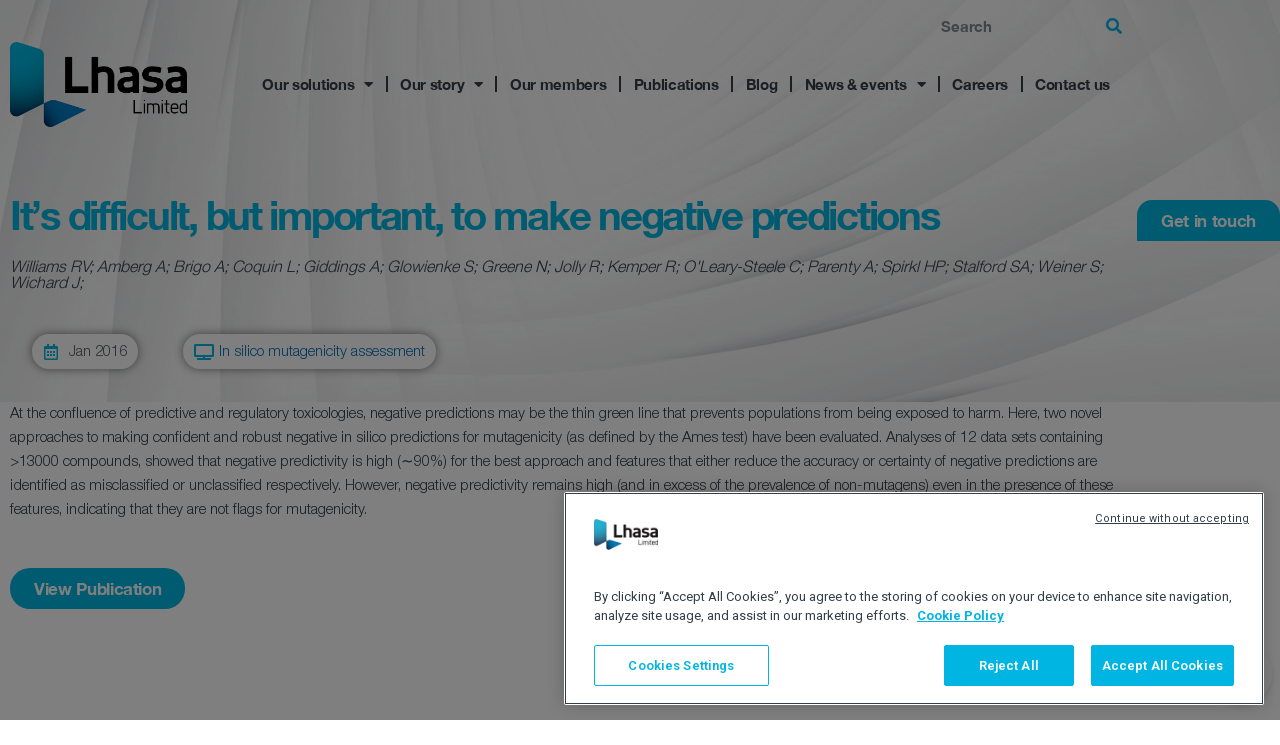

--- FILE ---
content_type: text/css
request_url: https://www.lhasalimited.org/wp-content/uploads/elementor/css/post-15.css?ver=1768656825
body_size: 1555
content:
.elementor-widget-section .premium-global-badge-{{ID}} .premium-badge-container{background-color:var( --e-global-color-primary );}.elementor-widget-section .premium-global-badge-{{ID}} .premium-badge-text{color:var( --e-global-color-secondary );}.elementor-widget-section .premium-global-badge-{{ID}} .premium-badge-icon{color:var( --e-global-color-secondary );fill:var( --e-global-color-secondary );}.elementor-widget-section.premium-cursor-ftext .premium-global-cursor-{{ID}} .premium-cursor-follow-text{font-family:var( --e-global-typography-primary-font-family ), Sans-serif;font-weight:var( --e-global-typography-primary-font-weight );}.elementor-widget-section .premium-global-cursor-{{ID}}{color:var( --e-global-color-primary );fill:var( --e-global-color-primary );}.elementor-15 .elementor-element.elementor-element-43d3b80{z-index:9;}.elementor-widget-column .premium-global-badge-{{ID}} .premium-badge-container{background-color:var( --e-global-color-primary );}.elementor-widget-column.premium-cursor-ftext .premium-global-cursor-{{ID}} .premium-cursor-follow-text{font-family:var( --e-global-typography-primary-font-family ), Sans-serif;font-weight:var( --e-global-typography-primary-font-weight );}.elementor-widget-column .premium-global-cursor-{{ID}}{color:var( --e-global-color-primary );fill:var( --e-global-color-primary );}.elementor-widget-column .premium-global-badge-{{ID}} .premium-badge-text{color:var( --e-global-color-secondary );}.elementor-widget-column .premium-global-badge-{{ID}} .premium-badge-icon{color:var( --e-global-color-secondary );fill:var( --e-global-color-secondary );}.elementor-15 .elementor-element.elementor-element-7544e6f.elementor-column > .elementor-widget-wrap{justify-content:flex-end;}.elementor-widget-search-form .premium-global-badge-{{ID}} .premium-badge-container{background-color:var( --e-global-color-primary );}.elementor-widget-search-form.premium-cursor-ftext .premium-global-cursor-{{ID}} .premium-cursor-follow-text{font-family:var( --e-global-typography-primary-font-family ), Sans-serif;font-weight:var( --e-global-typography-primary-font-weight );}.elementor-widget-search-form .premium-global-cursor-{{ID}}{color:var( --e-global-color-primary );fill:var( --e-global-color-primary );}.elementor-widget-search-form .premium-global-badge-{{ID}} .premium-badge-text{color:var( --e-global-color-secondary );}.elementor-widget-search-form .premium-global-badge-{{ID}} .premium-badge-icon{color:var( --e-global-color-secondary );fill:var( --e-global-color-secondary );}.elementor-widget-search-form input[type="search"].elementor-search-form__input{font-family:var( --e-global-typography-text-font-family ), Sans-serif;font-weight:var( --e-global-typography-text-font-weight );}.elementor-widget-search-form .elementor-search-form__input,
					.elementor-widget-search-form .elementor-search-form__icon,
					.elementor-widget-search-form .elementor-lightbox .dialog-lightbox-close-button,
					.elementor-widget-search-form .elementor-lightbox .dialog-lightbox-close-button:hover,
					.elementor-widget-search-form.elementor-search-form--skin-full_screen input[type="search"].elementor-search-form__input{color:var( --e-global-color-text );fill:var( --e-global-color-text );}.elementor-widget-search-form .elementor-search-form__submit{font-family:var( --e-global-typography-text-font-family ), Sans-serif;font-weight:var( --e-global-typography-text-font-weight );background-color:var( --e-global-color-secondary );}.elementor-15 .elementor-element.elementor-element-187ec6b{width:var( --container-widget-width, 30% );max-width:30%;--container-widget-width:30%;--container-widget-flex-grow:0;}.elementor-15 .elementor-element.elementor-element-187ec6b > .elementor-widget-container{margin:0px 0px 0px 0px;}.elementor-15 .elementor-element.elementor-element-187ec6b .elementor-search-form__container{min-height:32px;}.elementor-15 .elementor-element.elementor-element-187ec6b .elementor-search-form__submit{min-width:32px;--e-search-form-submit-text-color:var( --e-global-color-primary );background-color:#00000000;}body:not(.rtl) .elementor-15 .elementor-element.elementor-element-187ec6b .elementor-search-form__icon{padding-left:calc(32px / 3);}body.rtl .elementor-15 .elementor-element.elementor-element-187ec6b .elementor-search-form__icon{padding-right:calc(32px / 3);}.elementor-15 .elementor-element.elementor-element-187ec6b .elementor-search-form__input, .elementor-15 .elementor-element.elementor-element-187ec6b.elementor-search-form--button-type-text .elementor-search-form__submit{padding-left:calc(32px / 3);padding-right:calc(32px / 3);}.elementor-15 .elementor-element.elementor-element-187ec6b input[type="search"].elementor-search-form__input{font-family:"HelveticaNeue-Bold-", Sans-serif;font-size:15px;letter-spacing:-0.31px;}.elementor-15 .elementor-element.elementor-element-187ec6b .elementor-search-form__input,
					.elementor-15 .elementor-element.elementor-element-187ec6b .elementor-search-form__icon,
					.elementor-15 .elementor-element.elementor-element-187ec6b .elementor-lightbox .dialog-lightbox-close-button,
					.elementor-15 .elementor-element.elementor-element-187ec6b .elementor-lightbox .dialog-lightbox-close-button:hover,
					.elementor-15 .elementor-element.elementor-element-187ec6b.elementor-search-form--skin-full_screen input[type="search"].elementor-search-form__input{color:#333F48;fill:#333F48;}.elementor-15 .elementor-element.elementor-element-187ec6b:not(.elementor-search-form--skin-full_screen) .elementor-search-form__container{background-color:#00000000;border-color:#333F48;border-width:0px 0px 0px 0px;}.elementor-15 .elementor-element.elementor-element-187ec6b.elementor-search-form--skin-full_screen input[type="search"].elementor-search-form__input{background-color:#00000000;border-color:#333F48;border-width:0px 0px 0px 0px;}.elementor-15 .elementor-element.elementor-element-8410bc0{margin-top:-20px;margin-bottom:0px;z-index:9;}.elementor-bc-flex-widget .elementor-15 .elementor-element.elementor-element-8a4f289.elementor-column .elementor-widget-wrap{align-items:center;}.elementor-15 .elementor-element.elementor-element-8a4f289.elementor-column.elementor-element[data-element_type="column"] > .elementor-widget-wrap.elementor-element-populated{align-content:center;align-items:center;}.elementor-widget-image .premium-global-badge-{{ID}} .premium-badge-container{background-color:var( --e-global-color-primary );}.elementor-widget-image.premium-cursor-ftext .premium-global-cursor-{{ID}} .premium-cursor-follow-text{font-family:var( --e-global-typography-primary-font-family ), Sans-serif;font-weight:var( --e-global-typography-primary-font-weight );}.elementor-widget-image .premium-global-cursor-{{ID}}{color:var( --e-global-color-primary );fill:var( --e-global-color-primary );}.elementor-widget-image .premium-global-badge-{{ID}} .premium-badge-text{color:var( --e-global-color-secondary );}.elementor-widget-image .premium-global-badge-{{ID}} .premium-badge-icon{color:var( --e-global-color-secondary );fill:var( --e-global-color-secondary );}.elementor-widget-image .widget-image-caption{color:var( --e-global-color-text );font-family:var( --e-global-typography-text-font-family ), Sans-serif;font-weight:var( --e-global-typography-text-font-weight );}.elementor-15 .elementor-element.elementor-element-6c53117{text-align:start;}.elementor-15 .elementor-element.elementor-element-6c53117 img{width:85%;}.elementor-bc-flex-widget .elementor-15 .elementor-element.elementor-element-2846ffa.elementor-column .elementor-widget-wrap{align-items:center;}.elementor-15 .elementor-element.elementor-element-2846ffa.elementor-column.elementor-element[data-element_type="column"] > .elementor-widget-wrap.elementor-element-populated{align-content:center;align-items:center;}.elementor-widget-nav-menu .premium-global-badge-{{ID}} .premium-badge-container{background-color:var( --e-global-color-primary );}.elementor-widget-nav-menu.premium-cursor-ftext .premium-global-cursor-{{ID}} .premium-cursor-follow-text{font-family:var( --e-global-typography-primary-font-family ), Sans-serif;font-weight:var( --e-global-typography-primary-font-weight );}.elementor-widget-nav-menu .premium-global-cursor-{{ID}}{color:var( --e-global-color-primary );fill:var( --e-global-color-primary );}.elementor-widget-nav-menu .premium-global-badge-{{ID}} .premium-badge-text{color:var( --e-global-color-secondary );}.elementor-widget-nav-menu .premium-global-badge-{{ID}} .premium-badge-icon{color:var( --e-global-color-secondary );fill:var( --e-global-color-secondary );}.elementor-widget-nav-menu .elementor-nav-menu .elementor-item{font-family:var( --e-global-typography-primary-font-family ), Sans-serif;font-weight:var( --e-global-typography-primary-font-weight );}.elementor-widget-nav-menu .elementor-nav-menu--main .elementor-item{color:var( --e-global-color-text );fill:var( --e-global-color-text );}.elementor-widget-nav-menu .elementor-nav-menu--main .elementor-item:hover,
					.elementor-widget-nav-menu .elementor-nav-menu--main .elementor-item.elementor-item-active,
					.elementor-widget-nav-menu .elementor-nav-menu--main .elementor-item.highlighted,
					.elementor-widget-nav-menu .elementor-nav-menu--main .elementor-item:focus{color:var( --e-global-color-accent );fill:var( --e-global-color-accent );}.elementor-widget-nav-menu .elementor-nav-menu--main:not(.e--pointer-framed) .elementor-item:before,
					.elementor-widget-nav-menu .elementor-nav-menu--main:not(.e--pointer-framed) .elementor-item:after{background-color:var( --e-global-color-accent );}.elementor-widget-nav-menu .e--pointer-framed .elementor-item:before,
					.elementor-widget-nav-menu .e--pointer-framed .elementor-item:after{border-color:var( --e-global-color-accent );}.elementor-widget-nav-menu{--e-nav-menu-divider-color:var( --e-global-color-text );}.elementor-widget-nav-menu .elementor-nav-menu--dropdown .elementor-item, .elementor-widget-nav-menu .elementor-nav-menu--dropdown  .elementor-sub-item{font-family:var( --e-global-typography-accent-font-family ), Sans-serif;font-weight:var( --e-global-typography-accent-font-weight );}.elementor-15 .elementor-element.elementor-element-7de015a > .elementor-widget-container{margin:0px 0px 0px 0px;}.elementor-15 .elementor-element.elementor-element-7de015a{z-index:5;--e-nav-menu-divider-content:"";--e-nav-menu-divider-style:solid;--e-nav-menu-divider-color:var( --e-global-color-f5df8cd );--e-nav-menu-horizontal-menu-item-margin:calc( -15px / 2 );}.elementor-15 .elementor-element.elementor-element-7de015a .elementor-menu-toggle{margin-left:auto;}.elementor-15 .elementor-element.elementor-element-7de015a .elementor-nav-menu .elementor-item{font-family:"HelveticaNeue-Bold-", Sans-serif;font-size:15px;font-weight:500;letter-spacing:-0.31px;}.elementor-15 .elementor-element.elementor-element-7de015a .elementor-nav-menu--main .elementor-item{color:var( --e-global-color-f5df8cd );fill:var( --e-global-color-f5df8cd );}.elementor-15 .elementor-element.elementor-element-7de015a .elementor-nav-menu--main .elementor-item:hover,
					.elementor-15 .elementor-element.elementor-element-7de015a .elementor-nav-menu--main .elementor-item.elementor-item-active,
					.elementor-15 .elementor-element.elementor-element-7de015a .elementor-nav-menu--main .elementor-item.highlighted,
					.elementor-15 .elementor-element.elementor-element-7de015a .elementor-nav-menu--main .elementor-item:focus{color:var( --e-global-color-primary );fill:var( --e-global-color-primary );}.elementor-15 .elementor-element.elementor-element-7de015a .elementor-nav-menu--main .elementor-item.elementor-item-active{color:var( --e-global-color-primary );}.elementor-15 .elementor-element.elementor-element-7de015a .elementor-nav-menu--main:not(.elementor-nav-menu--layout-horizontal) .elementor-nav-menu > li:not(:last-child){margin-bottom:-15px;}.elementor-15 .elementor-element.elementor-element-7de015a .elementor-nav-menu--dropdown a, .elementor-15 .elementor-element.elementor-element-7de015a .elementor-menu-toggle{color:var( --e-global-color-f5df8cd );fill:var( --e-global-color-f5df8cd );}.elementor-15 .elementor-element.elementor-element-7de015a .elementor-nav-menu--dropdown{background-color:#F1F1F1;}.elementor-15 .elementor-element.elementor-element-7de015a .elementor-nav-menu--dropdown a:hover,
					.elementor-15 .elementor-element.elementor-element-7de015a .elementor-nav-menu--dropdown a:focus,
					.elementor-15 .elementor-element.elementor-element-7de015a .elementor-nav-menu--dropdown a.elementor-item-active,
					.elementor-15 .elementor-element.elementor-element-7de015a .elementor-nav-menu--dropdown a.highlighted,
					.elementor-15 .elementor-element.elementor-element-7de015a .elementor-menu-toggle:hover,
					.elementor-15 .elementor-element.elementor-element-7de015a .elementor-menu-toggle:focus{color:var( --e-global-color-primary );}.elementor-15 .elementor-element.elementor-element-7de015a .elementor-nav-menu--dropdown a:hover,
					.elementor-15 .elementor-element.elementor-element-7de015a .elementor-nav-menu--dropdown a:focus,
					.elementor-15 .elementor-element.elementor-element-7de015a .elementor-nav-menu--dropdown a.elementor-item-active,
					.elementor-15 .elementor-element.elementor-element-7de015a .elementor-nav-menu--dropdown a.highlighted{background-color:#00000000;}.elementor-15 .elementor-element.elementor-element-7de015a .elementor-nav-menu--dropdown a.elementor-item-active{color:var( --e-global-color-primary );background-color:#00000000;}.elementor-15 .elementor-element.elementor-element-7de015a .elementor-nav-menu--dropdown .elementor-item, .elementor-15 .elementor-element.elementor-element-7de015a .elementor-nav-menu--dropdown  .elementor-sub-item{font-family:"HelveticaNeue-Bold-", Sans-serif;font-size:15px;}.elementor-15 .elementor-element.elementor-element-7de015a div.elementor-menu-toggle{color:var( --e-global-color-f5df8cd );}.elementor-15 .elementor-element.elementor-element-7de015a div.elementor-menu-toggle svg{fill:var( --e-global-color-f5df8cd );}@media(max-width:1024px){.elementor-15 .elementor-element.elementor-element-187ec6b > .elementor-widget-container{margin:0px 0px 0px 0px;}.elementor-15 .elementor-element.elementor-element-7de015a .elementor-nav-menu--dropdown .elementor-item, .elementor-15 .elementor-element.elementor-element-7de015a .elementor-nav-menu--dropdown  .elementor-sub-item{font-size:15px;letter-spacing:-0.31px;}.elementor-15 .elementor-element.elementor-element-7de015a .elementor-nav-menu--main > .elementor-nav-menu > li > .elementor-nav-menu--dropdown, .elementor-15 .elementor-element.elementor-element-7de015a .elementor-nav-menu__container.elementor-nav-menu--dropdown{margin-top:39px !important;}}@media(min-width:768px){.elementor-15 .elementor-element.elementor-element-1465283{width:40%;}.elementor-15 .elementor-element.elementor-element-7544e6f{width:60%;}.elementor-15 .elementor-element.elementor-element-8a4f289{width:20%;}.elementor-15 .elementor-element.elementor-element-2846ffa{width:80%;}}@media(max-width:1024px) and (min-width:768px){.elementor-15 .elementor-element.elementor-element-1465283{width:30%;}.elementor-15 .elementor-element.elementor-element-7544e6f{width:70%;}.elementor-15 .elementor-element.elementor-element-8a4f289{width:40%;}.elementor-15 .elementor-element.elementor-element-2846ffa{width:40%;}}@media(max-width:767px){.elementor-15 .elementor-element.elementor-element-43d3b80{padding:0px 10px 0px 10px;}.elementor-15 .elementor-element.elementor-element-1465283{width:2%;}.elementor-15 .elementor-element.elementor-element-7544e6f{width:100%;}.elementor-15 .elementor-element.elementor-element-187ec6b{--container-widget-width:37%;--container-widget-flex-grow:0;width:var( --container-widget-width, 37% );max-width:37%;}.elementor-15 .elementor-element.elementor-element-8410bc0{padding:0px 10px 0px 10px;}.elementor-15 .elementor-element.elementor-element-8a4f289{width:50%;}.elementor-15 .elementor-element.elementor-element-2846ffa{width:50%;}.elementor-15 .elementor-element.elementor-element-7de015a{z-index:50;}.elementor-15 .elementor-element.elementor-element-7de015a .elementor-nav-menu--dropdown .elementor-item, .elementor-15 .elementor-element.elementor-element-7de015a .elementor-nav-menu--dropdown  .elementor-sub-item{font-size:15px;letter-spacing:-0.31px;}.elementor-15 .elementor-element.elementor-element-7de015a .elementor-nav-menu--main > .elementor-nav-menu > li > .elementor-nav-menu--dropdown, .elementor-15 .elementor-element.elementor-element-7de015a .elementor-nav-menu__container.elementor-nav-menu--dropdown{margin-top:26px !important;}}

--- FILE ---
content_type: text/css
request_url: https://www.lhasalimited.org/wp-content/uploads/elementor/css/post-275.css?ver=1768656825
body_size: 1972
content:
.elementor-widget-section .premium-global-badge-{{ID}} .premium-badge-container{background-color:var( --e-global-color-primary );}.elementor-widget-section .premium-global-badge-{{ID}} .premium-badge-text{color:var( --e-global-color-secondary );}.elementor-widget-section .premium-global-badge-{{ID}} .premium-badge-icon{color:var( --e-global-color-secondary );fill:var( --e-global-color-secondary );}.elementor-widget-section.premium-cursor-ftext .premium-global-cursor-{{ID}} .premium-cursor-follow-text{font-family:var( --e-global-typography-primary-font-family ), Sans-serif;font-weight:var( --e-global-typography-primary-font-weight );}.elementor-widget-section .premium-global-cursor-{{ID}}{color:var( --e-global-color-primary );fill:var( --e-global-color-primary );}.elementor-275 .elementor-element.elementor-element-87be9a2{overflow:hidden;}.elementor-widget-column .premium-global-badge-{{ID}} .premium-badge-container{background-color:var( --e-global-color-primary );}.elementor-widget-column.premium-cursor-ftext .premium-global-cursor-{{ID}} .premium-cursor-follow-text{font-family:var( --e-global-typography-primary-font-family ), Sans-serif;font-weight:var( --e-global-typography-primary-font-weight );}.elementor-widget-column .premium-global-cursor-{{ID}}{color:var( --e-global-color-primary );fill:var( --e-global-color-primary );}.elementor-widget-column .premium-global-badge-{{ID}} .premium-badge-text{color:var( --e-global-color-secondary );}.elementor-widget-column .premium-global-badge-{{ID}} .premium-badge-icon{color:var( --e-global-color-secondary );fill:var( --e-global-color-secondary );}.elementor-widget-button .elementor-button{background-color:var( --e-global-color-accent );font-family:var( --e-global-typography-accent-font-family ), Sans-serif;font-weight:var( --e-global-typography-accent-font-weight );}.elementor-widget-button .premium-global-badge-{{ID}} .premium-badge-container{background-color:var( --e-global-color-primary );}.elementor-widget-button.premium-cursor-ftext .premium-global-cursor-{{ID}} .premium-cursor-follow-text{font-family:var( --e-global-typography-primary-font-family ), Sans-serif;font-weight:var( --e-global-typography-primary-font-weight );}.elementor-widget-button .premium-global-cursor-{{ID}}{color:var( --e-global-color-primary );fill:var( --e-global-color-primary );}.elementor-widget-button .premium-global-badge-{{ID}} .premium-badge-text{color:var( --e-global-color-secondary );}.elementor-widget-button .premium-global-badge-{{ID}} .premium-badge-icon{color:var( --e-global-color-secondary );fill:var( --e-global-color-secondary );}.elementor-275 .elementor-element.elementor-element-cff15a1 .elementor-button{background-color:var( --e-global-color-primary );font-family:"HelveticaNeue-Bold-", Sans-serif;font-size:17px;letter-spacing:-0.35px;fill:#FFFFFF;color:#FFFFFF;border-radius:15px 15px 0px 0px;}.elementor-275 .elementor-element.elementor-element-cff15a1{width:var( --container-widget-width, 175px );max-width:175px;--container-widget-width:175px;--container-widget-flex-grow:0;top:200px;z-index:999;--e-transform-origin-x:right;--e-transform-origin-y:bottom;}.elementor-275 .elementor-element.elementor-element-cff15a1 > .elementor-widget-container{--e-transform-rotateZ:-90deg;}body:not(.rtl) .elementor-275 .elementor-element.elementor-element-cff15a1{right:0px;}body.rtl .elementor-275 .elementor-element.elementor-element-cff15a1{left:0px;}.elementor-275 .elementor-element.elementor-element-54e4b10{margin-top:20px;margin-bottom:0px;}.elementor-widget-image .premium-global-badge-{{ID}} .premium-badge-container{background-color:var( --e-global-color-primary );}.elementor-widget-image.premium-cursor-ftext .premium-global-cursor-{{ID}} .premium-cursor-follow-text{font-family:var( --e-global-typography-primary-font-family ), Sans-serif;font-weight:var( --e-global-typography-primary-font-weight );}.elementor-widget-image .premium-global-cursor-{{ID}}{color:var( --e-global-color-primary );fill:var( --e-global-color-primary );}.elementor-widget-image .premium-global-badge-{{ID}} .premium-badge-text{color:var( --e-global-color-secondary );}.elementor-widget-image .premium-global-badge-{{ID}} .premium-badge-icon{color:var( --e-global-color-secondary );fill:var( --e-global-color-secondary );}.elementor-widget-image .widget-image-caption{color:var( --e-global-color-text );font-family:var( --e-global-typography-text-font-family ), Sans-serif;font-weight:var( --e-global-typography-text-font-weight );}.elementor-275 .elementor-element.elementor-element-25f9077{text-align:start;}.elementor-275 .elementor-element.elementor-element-25f9077 img{width:70%;}.elementor-widget-text-editor .premium-global-badge-{{ID}} .premium-badge-container{background-color:var( --e-global-color-primary );}.elementor-widget-text-editor.premium-cursor-ftext .premium-global-cursor-{{ID}} .premium-cursor-follow-text{font-family:var( --e-global-typography-primary-font-family ), Sans-serif;font-weight:var( --e-global-typography-primary-font-weight );}.elementor-widget-text-editor .premium-global-cursor-{{ID}}{color:var( --e-global-color-primary );fill:var( --e-global-color-primary );}.elementor-widget-text-editor .premium-global-badge-{{ID}} .premium-badge-text{color:var( --e-global-color-secondary );}.elementor-widget-text-editor .premium-global-badge-{{ID}} .premium-badge-icon{color:var( --e-global-color-secondary );fill:var( --e-global-color-secondary );}.elementor-widget-text-editor{font-family:var( --e-global-typography-text-font-family ), Sans-serif;font-weight:var( --e-global-typography-text-font-weight );color:var( --e-global-color-text );}.elementor-widget-text-editor.elementor-drop-cap-view-stacked .elementor-drop-cap{background-color:var( --e-global-color-primary );}.elementor-widget-text-editor.elementor-drop-cap-view-framed .elementor-drop-cap, .elementor-widget-text-editor.elementor-drop-cap-view-default .elementor-drop-cap{color:var( --e-global-color-primary );border-color:var( --e-global-color-primary );}.elementor-275 .elementor-element.elementor-element-1416cfb{text-align:start;font-family:"HelveticaNeue-Light", Sans-serif;font-size:16px;line-height:25px;color:var( --e-global-color-f5df8cd );}.elementor-widget-nav-menu .premium-global-badge-{{ID}} .premium-badge-container{background-color:var( --e-global-color-primary );}.elementor-widget-nav-menu.premium-cursor-ftext .premium-global-cursor-{{ID}} .premium-cursor-follow-text{font-family:var( --e-global-typography-primary-font-family ), Sans-serif;font-weight:var( --e-global-typography-primary-font-weight );}.elementor-widget-nav-menu .premium-global-cursor-{{ID}}{color:var( --e-global-color-primary );fill:var( --e-global-color-primary );}.elementor-widget-nav-menu .premium-global-badge-{{ID}} .premium-badge-text{color:var( --e-global-color-secondary );}.elementor-widget-nav-menu .premium-global-badge-{{ID}} .premium-badge-icon{color:var( --e-global-color-secondary );fill:var( --e-global-color-secondary );}.elementor-widget-nav-menu .elementor-nav-menu .elementor-item{font-family:var( --e-global-typography-primary-font-family ), Sans-serif;font-weight:var( --e-global-typography-primary-font-weight );}.elementor-widget-nav-menu .elementor-nav-menu--main .elementor-item{color:var( --e-global-color-text );fill:var( --e-global-color-text );}.elementor-widget-nav-menu .elementor-nav-menu--main .elementor-item:hover,
					.elementor-widget-nav-menu .elementor-nav-menu--main .elementor-item.elementor-item-active,
					.elementor-widget-nav-menu .elementor-nav-menu--main .elementor-item.highlighted,
					.elementor-widget-nav-menu .elementor-nav-menu--main .elementor-item:focus{color:var( --e-global-color-accent );fill:var( --e-global-color-accent );}.elementor-widget-nav-menu .elementor-nav-menu--main:not(.e--pointer-framed) .elementor-item:before,
					.elementor-widget-nav-menu .elementor-nav-menu--main:not(.e--pointer-framed) .elementor-item:after{background-color:var( --e-global-color-accent );}.elementor-widget-nav-menu .e--pointer-framed .elementor-item:before,
					.elementor-widget-nav-menu .e--pointer-framed .elementor-item:after{border-color:var( --e-global-color-accent );}.elementor-widget-nav-menu{--e-nav-menu-divider-color:var( --e-global-color-text );}.elementor-widget-nav-menu .elementor-nav-menu--dropdown .elementor-item, .elementor-widget-nav-menu .elementor-nav-menu--dropdown  .elementor-sub-item{font-family:var( --e-global-typography-accent-font-family ), Sans-serif;font-weight:var( --e-global-typography-accent-font-weight );}.elementor-275 .elementor-element.elementor-element-4522947 .elementor-nav-menu .elementor-item{font-family:"HelveticaNeue-Light", Sans-serif;font-size:16px;font-weight:normal;}.elementor-275 .elementor-element.elementor-element-4522947 .elementor-nav-menu--main .elementor-item{color:#333F48;fill:#333F48;padding-left:0px;padding-right:0px;padding-top:5px;padding-bottom:5px;}.elementor-275 .elementor-element.elementor-element-4522947 .elementor-nav-menu--main .elementor-item:hover,
					.elementor-275 .elementor-element.elementor-element-4522947 .elementor-nav-menu--main .elementor-item.elementor-item-active,
					.elementor-275 .elementor-element.elementor-element-4522947 .elementor-nav-menu--main .elementor-item.highlighted,
					.elementor-275 .elementor-element.elementor-element-4522947 .elementor-nav-menu--main .elementor-item:focus{color:var( --e-global-color-primary );fill:var( --e-global-color-primary );}.elementor-275 .elementor-element.elementor-element-89be1a0 .elementor-nav-menu .elementor-item{font-family:"HelveticaNeue-Light", Sans-serif;font-size:16px;font-weight:normal;}.elementor-275 .elementor-element.elementor-element-89be1a0 .elementor-nav-menu--main .elementor-item{color:#333F48;fill:#333F48;padding-left:0px;padding-right:0px;padding-top:5px;padding-bottom:5px;}.elementor-275 .elementor-element.elementor-element-89be1a0 .elementor-nav-menu--main .elementor-item:hover,
					.elementor-275 .elementor-element.elementor-element-89be1a0 .elementor-nav-menu--main .elementor-item.elementor-item-active,
					.elementor-275 .elementor-element.elementor-element-89be1a0 .elementor-nav-menu--main .elementor-item.highlighted,
					.elementor-275 .elementor-element.elementor-element-89be1a0 .elementor-nav-menu--main .elementor-item:focus{color:var( --e-global-color-primary );fill:var( --e-global-color-primary );}.elementor-widget-heading .premium-global-badge-{{ID}} .premium-badge-container{background-color:var( --e-global-color-primary );}.elementor-widget-heading.premium-cursor-ftext .premium-global-cursor-{{ID}} .premium-cursor-follow-text{font-family:var( --e-global-typography-primary-font-family ), Sans-serif;font-weight:var( --e-global-typography-primary-font-weight );}.elementor-widget-heading .premium-global-cursor-{{ID}}{color:var( --e-global-color-primary );fill:var( --e-global-color-primary );}.elementor-widget-heading .premium-global-badge-{{ID}} .premium-badge-text{color:var( --e-global-color-secondary );}.elementor-widget-heading .premium-global-badge-{{ID}} .premium-badge-icon{color:var( --e-global-color-secondary );fill:var( --e-global-color-secondary );}.elementor-widget-heading .elementor-heading-title{font-family:var( --e-global-typography-primary-font-family ), Sans-serif;font-weight:var( --e-global-typography-primary-font-weight );color:var( --e-global-color-primary );}.elementor-275 .elementor-element.elementor-element-5c6666a{text-align:center;}.elementor-275 .elementor-element.elementor-element-5c6666a .elementor-heading-title{font-family:"HelveticaNeue-Bold-", Sans-serif;font-size:28px;font-weight:500;line-height:20px;letter-spacing:-1.12px;color:var( --e-global-color-primary );}.elementor-widget-html .premium-global-badge-{{ID}} .premium-badge-container{background-color:var( --e-global-color-primary );}.elementor-widget-html.premium-cursor-ftext .premium-global-cursor-{{ID}} .premium-cursor-follow-text{font-family:var( --e-global-typography-primary-font-family ), Sans-serif;font-weight:var( --e-global-typography-primary-font-weight );}.elementor-widget-html .premium-global-cursor-{{ID}}{color:var( --e-global-color-primary );fill:var( --e-global-color-primary );}.elementor-widget-html .premium-global-badge-{{ID}} .premium-badge-text{color:var( --e-global-color-secondary );}.elementor-widget-html .premium-global-badge-{{ID}} .premium-badge-icon{color:var( --e-global-color-secondary );fill:var( --e-global-color-secondary );}.elementor-275 .elementor-element.elementor-element-694e2fb .elementor-button{background-color:#00B5E2;border-radius:30px 30px 30px 30px;}.elementor-275 .elementor-element.elementor-element-694e2fb .elementor-button:hover, .elementor-275 .elementor-element.elementor-element-694e2fb .elementor-button:focus{box-shadow:0px 0px 10px 0px rgba(0,0,0,0.5);}.elementor-widget-menu-anchor .premium-global-badge-{{ID}} .premium-badge-container{background-color:var( --e-global-color-primary );}.elementor-widget-menu-anchor.premium-cursor-ftext .premium-global-cursor-{{ID}} .premium-cursor-follow-text{font-family:var( --e-global-typography-primary-font-family ), Sans-serif;font-weight:var( --e-global-typography-primary-font-weight );}.elementor-widget-menu-anchor .premium-global-cursor-{{ID}}{color:var( --e-global-color-primary );fill:var( --e-global-color-primary );}.elementor-widget-menu-anchor .premium-global-badge-{{ID}} .premium-badge-text{color:var( --e-global-color-secondary );}.elementor-widget-menu-anchor .premium-global-badge-{{ID}} .premium-badge-icon{color:var( --e-global-color-secondary );fill:var( --e-global-color-secondary );}.elementor-275 .elementor-element.elementor-element-3ee9436{padding:10px 0px 10px 0px;}.elementor-bc-flex-widget .elementor-275 .elementor-element.elementor-element-d227c64.elementor-column .elementor-widget-wrap{align-items:center;}.elementor-275 .elementor-element.elementor-element-d227c64.elementor-column.elementor-element[data-element_type="column"] > .elementor-widget-wrap.elementor-element-populated{align-content:center;align-items:center;}.elementor-275 .elementor-element.elementor-element-9c24236 > .elementor-widget-container{margin:0px 0px -30px 0px;}.elementor-275 .elementor-element.elementor-element-9c24236{text-align:start;font-family:"HelveticaNeue-Light", Sans-serif;font-size:13px;line-height:20px;color:var( --e-global-color-f5df8cd );}.elementor-275 .elementor-element.elementor-element-643e93e.elementor-column > .elementor-widget-wrap{justify-content:flex-end;}.elementor-widget-shortcode .premium-global-badge-{{ID}} .premium-badge-container{background-color:var( --e-global-color-primary );}.elementor-widget-shortcode.premium-cursor-ftext .premium-global-cursor-{{ID}} .premium-cursor-follow-text{font-family:var( --e-global-typography-primary-font-family ), Sans-serif;font-weight:var( --e-global-typography-primary-font-weight );}.elementor-widget-shortcode .premium-global-cursor-{{ID}}{color:var( --e-global-color-primary );fill:var( --e-global-color-primary );}.elementor-widget-shortcode .premium-global-badge-{{ID}} .premium-badge-text{color:var( --e-global-color-secondary );}.elementor-widget-shortcode .premium-global-badge-{{ID}} .premium-badge-icon{color:var( --e-global-color-secondary );fill:var( --e-global-color-secondary );}.elementor-275 .elementor-element.elementor-element-2374aba{width:var( --container-widget-width, 30% );max-width:30%;--container-widget-width:30%;--container-widget-flex-grow:0;}.elementor-275 .elementor-element.elementor-element-2374aba > .elementor-widget-container{margin:0px 30px 0px 0px;padding:35px 30px 0px 0px;}.elementor-275 .elementor-element.elementor-element-412436c{width:auto;max-width:auto;align-self:center;text-align:start;}.elementor-275 .elementor-element.elementor-element-412436c > .elementor-widget-container{padding:0px 0px 0px 30px;}.elementor-275 .elementor-element.elementor-element-412436c .elementor-heading-title{font-family:"HelveticaNeue-Bold-", Sans-serif;font-size:20px;font-weight:500;line-height:30px;letter-spacing:-0.82px;color:var( --e-global-color-f5df8cd );}.elementor-widget-social-icons .premium-global-badge-{{ID}} .premium-badge-container{background-color:var( --e-global-color-primary );}.elementor-widget-social-icons.premium-cursor-ftext .premium-global-cursor-{{ID}} .premium-cursor-follow-text{font-family:var( --e-global-typography-primary-font-family ), Sans-serif;font-weight:var( --e-global-typography-primary-font-weight );}.elementor-widget-social-icons .premium-global-cursor-{{ID}}{color:var( --e-global-color-primary );fill:var( --e-global-color-primary );}.elementor-widget-social-icons .premium-global-badge-{{ID}} .premium-badge-text{color:var( --e-global-color-secondary );}.elementor-widget-social-icons .premium-global-badge-{{ID}} .premium-badge-icon{color:var( --e-global-color-secondary );fill:var( --e-global-color-secondary );}.elementor-275 .elementor-element.elementor-element-9949b01 .elementor-repeater-item-76c4f32.elementor-social-icon i{color:#333F48;}.elementor-275 .elementor-element.elementor-element-9949b01 .elementor-repeater-item-76c4f32.elementor-social-icon svg{fill:#333F48;}.elementor-275 .elementor-element.elementor-element-9949b01 .elementor-repeater-item-9d249a7.elementor-social-icon i{color:#333F48;}.elementor-275 .elementor-element.elementor-element-9949b01 .elementor-repeater-item-9d249a7.elementor-social-icon svg{fill:#333F48;}.elementor-275 .elementor-element.elementor-element-9949b01 .elementor-repeater-item-4b22734.elementor-social-icon i{color:var( --e-global-color-f5df8cd );}.elementor-275 .elementor-element.elementor-element-9949b01 .elementor-repeater-item-4b22734.elementor-social-icon svg{fill:var( --e-global-color-f5df8cd );}.elementor-275 .elementor-element.elementor-element-9949b01{--grid-template-columns:repeat(0, auto);width:auto;max-width:auto;align-self:center;--icon-size:20px;--grid-column-gap:0px;--grid-row-gap:0px;}.elementor-275 .elementor-element.elementor-element-9949b01 .elementor-widget-container{text-align:right;}.elementor-275 .elementor-element.elementor-element-9949b01 > .elementor-widget-container{margin:0px 0px 0px 10px;}.elementor-275 .elementor-element.elementor-element-9949b01 .elementor-social-icon{background-color:var( --e-global-color-astglobalcolor5 );}.elementor-275 .elementor-element.elementor-element-9949b01 .elementor-social-icon i{color:var( --e-global-color-f5df8cd );}.elementor-275 .elementor-element.elementor-element-9949b01 .elementor-social-icon svg{fill:var( --e-global-color-f5df8cd );}@media(max-width:1024px){.elementor-275 .elementor-element.elementor-element-cff15a1{top:150px;}.elementor-275 .elementor-element.elementor-element-1416cfb{font-size:16px;line-height:22px;}.elementor-275 .elementor-element.elementor-element-5c6666a .elementor-heading-title{font-size:22px;line-height:25px;letter-spacing:-1px;}.elementor-275 .elementor-element.elementor-element-9c24236{line-height:22px;}.elementor-275 .elementor-element.elementor-element-412436c .elementor-heading-title{font-size:20px;line-height:25px;}}@media(max-width:767px){.elementor-275 .elementor-element.elementor-element-cff15a1 > .elementor-widget-container{--e-transform-rotateZ:0deg;}.elementor-275 .elementor-element.elementor-element-cff15a1{top:0px;}.elementor-275 .elementor-element.elementor-element-cff15a1 .elementor-button{font-size:16px;}.elementor-275 .elementor-element.elementor-element-54e4b10{padding:0px 10px 0px 10px;}.elementor-275 .elementor-element.elementor-element-25f9077 img{width:55%;}.elementor-275 .elementor-element.elementor-element-1416cfb > .elementor-widget-container{margin:0px 0px -20px 0px;}.elementor-275 .elementor-element.elementor-element-1416cfb{font-size:16px;line-height:22px;}.elementor-275 .elementor-element.elementor-element-5c6666a .elementor-heading-title{font-size:20px;line-height:18px;letter-spacing:0px;}.elementor-275 .elementor-element.elementor-element-3ee9436{padding:10px 10px 10px 10px;}.elementor-275 .elementor-element.elementor-element-9c24236 > .elementor-widget-container{margin:0px 0px -20px 0px;}.elementor-275 .elementor-element.elementor-element-9c24236{line-height:22px;}.elementor-275 .elementor-element.elementor-element-643e93e.elementor-column > .elementor-widget-wrap{justify-content:center;}.elementor-275 .elementor-element.elementor-element-412436c .elementor-heading-title{font-size:18px;line-height:18px;letter-spacing:0px;}.elementor-275 .elementor-element.elementor-element-9949b01 .elementor-widget-container{text-align:left;}.elementor-275 .elementor-element.elementor-element-9949b01{--icon-size:12px;}}@media(min-width:768px){.elementor-275 .elementor-element.elementor-element-1664408{width:20%;}.elementor-275 .elementor-element.elementor-element-eb33080{width:20%;}.elementor-275 .elementor-element.elementor-element-f12ae8a{width:35%;}.elementor-275 .elementor-element.elementor-element-d227c64{width:53.684%;}.elementor-275 .elementor-element.elementor-element-643e93e{width:46.316%;}}@media(max-width:1024px) and (min-width:768px){.elementor-275 .elementor-element.elementor-element-d227c64{width:50%;}.elementor-275 .elementor-element.elementor-element-643e93e{width:50%;}}

--- FILE ---
content_type: text/css
request_url: https://www.lhasalimited.org/wp-content/uploads/elementor/css/post-5759.css?ver=1768657298
body_size: 1584
content:
.elementor-widget-section .premium-global-badge-{{ID}} .premium-badge-container{background-color:var( --e-global-color-primary );}.elementor-widget-section .premium-global-badge-{{ID}} .premium-badge-text{color:var( --e-global-color-secondary );}.elementor-widget-section .premium-global-badge-{{ID}} .premium-badge-icon{color:var( --e-global-color-secondary );fill:var( --e-global-color-secondary );}.elementor-widget-section.premium-cursor-ftext .premium-global-cursor-{{ID}} .premium-cursor-follow-text{font-family:var( --e-global-typography-primary-font-family ), Sans-serif;font-weight:var( --e-global-typography-primary-font-weight );}.elementor-widget-section .premium-global-cursor-{{ID}}{color:var( --e-global-color-primary );fill:var( --e-global-color-primary );}.elementor-5759 .elementor-element.elementor-element-2106fd71:not(.elementor-motion-effects-element-type-background), .elementor-5759 .elementor-element.elementor-element-2106fd71 > .elementor-motion-effects-container > .elementor-motion-effects-layer{background-image:url("https://www.lhasalimited.org/wp-content/uploads/2022/11/our-members-banner-scaled.jpg");background-position:bottom center;background-repeat:no-repeat;background-size:cover;}.elementor-5759 .elementor-element.elementor-element-2106fd71 > .elementor-background-overlay{background-color:transparent;background-image:linear-gradient(180deg, #FFFFFF00 50%, #FFFFFF 100%);opacity:1;transition:background 0.3s, border-radius 0.3s, opacity 0.3s;}.elementor-5759 .elementor-element.elementor-element-2106fd71{transition:background 0.3s, border 0.3s, border-radius 0.3s, box-shadow 0.3s;margin-top:-177px;margin-bottom:0px;padding:220px 0px 0px 0px;z-index:5;}.elementor-widget-column .premium-global-badge-{{ID}} .premium-badge-container{background-color:var( --e-global-color-primary );}.elementor-widget-column.premium-cursor-ftext .premium-global-cursor-{{ID}} .premium-cursor-follow-text{font-family:var( --e-global-typography-primary-font-family ), Sans-serif;font-weight:var( --e-global-typography-primary-font-weight );}.elementor-widget-column .premium-global-cursor-{{ID}}{color:var( --e-global-color-primary );fill:var( --e-global-color-primary );}.elementor-widget-column .premium-global-badge-{{ID}} .premium-badge-text{color:var( --e-global-color-secondary );}.elementor-widget-column .premium-global-badge-{{ID}} .premium-badge-icon{color:var( --e-global-color-secondary );fill:var( --e-global-color-secondary );}.elementor-widget-heading .premium-global-badge-{{ID}} .premium-badge-container{background-color:var( --e-global-color-primary );}.elementor-widget-heading.premium-cursor-ftext .premium-global-cursor-{{ID}} .premium-cursor-follow-text{font-family:var( --e-global-typography-primary-font-family ), Sans-serif;font-weight:var( --e-global-typography-primary-font-weight );}.elementor-widget-heading .premium-global-cursor-{{ID}}{color:var( --e-global-color-primary );fill:var( --e-global-color-primary );}.elementor-widget-heading .premium-global-badge-{{ID}} .premium-badge-text{color:var( --e-global-color-secondary );}.elementor-widget-heading .premium-global-badge-{{ID}} .premium-badge-icon{color:var( --e-global-color-secondary );fill:var( --e-global-color-secondary );}.elementor-widget-heading .elementor-heading-title{font-family:var( --e-global-typography-primary-font-family ), Sans-serif;font-weight:var( --e-global-typography-primary-font-weight );color:var( --e-global-color-primary );}.elementor-5759 .elementor-element.elementor-element-1bb12113 .elementor-heading-title{font-family:"HelveticaNeue-Bold-", Sans-serif;font-size:40px;font-weight:400;line-height:50px;letter-spacing:-2.28px;color:var( --e-global-color-primary );}.elementor-5759 .elementor-element.elementor-element-607629df .elementor-heading-title{font-family:"HelveticaNeue-Light", Sans-serif;font-size:16px;font-weight:normal;font-style:italic;color:var( --e-global-color-f5df8cd );}.elementor-widget-post-info .premium-global-badge-{{ID}} .premium-badge-container{background-color:var( --e-global-color-primary );}.elementor-widget-post-info.premium-cursor-ftext .premium-global-cursor-{{ID}} .premium-cursor-follow-text{font-family:var( --e-global-typography-primary-font-family ), Sans-serif;font-weight:var( --e-global-typography-primary-font-weight );}.elementor-widget-post-info .premium-global-cursor-{{ID}}{color:var( --e-global-color-primary );fill:var( --e-global-color-primary );}.elementor-widget-post-info .premium-global-badge-{{ID}} .premium-badge-text{color:var( --e-global-color-secondary );}.elementor-widget-post-info .premium-global-badge-{{ID}} .premium-badge-icon{color:var( --e-global-color-secondary );fill:var( --e-global-color-secondary );}.elementor-widget-post-info .elementor-icon-list-item:not(:last-child):after{border-color:var( --e-global-color-text );}.elementor-widget-post-info .elementor-icon-list-icon i{color:var( --e-global-color-primary );}.elementor-widget-post-info .elementor-icon-list-icon svg{fill:var( --e-global-color-primary );}.elementor-widget-post-info .elementor-icon-list-text, .elementor-widget-post-info .elementor-icon-list-text a{color:var( --e-global-color-secondary );}.elementor-widget-post-info .elementor-icon-list-item{font-family:var( --e-global-typography-text-font-family ), Sans-serif;font-weight:var( --e-global-typography-text-font-weight );}.elementor-5759 .elementor-element.elementor-element-8f227b4 .elementor-icon-list-icon{width:14px;}.elementor-5759 .elementor-element.elementor-element-8f227b4 .elementor-icon-list-icon i{font-size:14px;}.elementor-5759 .elementor-element.elementor-element-8f227b4 .elementor-icon-list-icon svg{--e-icon-list-icon-size:14px;}.elementor-widget-icon-list .premium-global-badge-{{ID}} .premium-badge-container{background-color:var( --e-global-color-primary );}.elementor-widget-icon-list.premium-cursor-ftext .premium-global-cursor-{{ID}} .premium-cursor-follow-text{font-family:var( --e-global-typography-primary-font-family ), Sans-serif;font-weight:var( --e-global-typography-primary-font-weight );}.elementor-widget-icon-list .premium-global-cursor-{{ID}}{color:var( --e-global-color-primary );fill:var( --e-global-color-primary );}.elementor-widget-icon-list .premium-global-badge-{{ID}} .premium-badge-text{color:var( --e-global-color-secondary );}.elementor-widget-icon-list .premium-global-badge-{{ID}} .premium-badge-icon{color:var( --e-global-color-secondary );fill:var( --e-global-color-secondary );}.elementor-widget-icon-list .elementor-icon-list-item:not(:last-child):after{border-color:var( --e-global-color-text );}.elementor-widget-icon-list .elementor-icon-list-icon i{color:var( --e-global-color-primary );}.elementor-widget-icon-list .elementor-icon-list-icon svg{fill:var( --e-global-color-primary );}.elementor-widget-icon-list .elementor-icon-list-item > .elementor-icon-list-text, .elementor-widget-icon-list .elementor-icon-list-item > a{font-family:var( --e-global-typography-text-font-family ), Sans-serif;font-weight:var( --e-global-typography-text-font-weight );}.elementor-widget-icon-list .elementor-icon-list-text{color:var( --e-global-color-secondary );}.elementor-5759 .elementor-element.elementor-element-2d2c1ee2 .elementor-icon-list-items:not(.elementor-inline-items) .elementor-icon-list-item:not(:last-child){padding-block-end:calc(40px/2);}.elementor-5759 .elementor-element.elementor-element-2d2c1ee2 .elementor-icon-list-items:not(.elementor-inline-items) .elementor-icon-list-item:not(:first-child){margin-block-start:calc(40px/2);}.elementor-5759 .elementor-element.elementor-element-2d2c1ee2 .elementor-icon-list-items.elementor-inline-items .elementor-icon-list-item{margin-inline:calc(40px/2);}.elementor-5759 .elementor-element.elementor-element-2d2c1ee2 .elementor-icon-list-items.elementor-inline-items{margin-inline:calc(-40px/2);}.elementor-5759 .elementor-element.elementor-element-2d2c1ee2 .elementor-icon-list-items.elementor-inline-items .elementor-icon-list-item:after{inset-inline-end:calc(-40px/2);}.elementor-5759 .elementor-element.elementor-element-2d2c1ee2 .elementor-icon-list-icon i{transition:color 0.3s;}.elementor-5759 .elementor-element.elementor-element-2d2c1ee2 .elementor-icon-list-icon svg{transition:fill 0.3s;}.elementor-5759 .elementor-element.elementor-element-2d2c1ee2{--e-icon-list-icon-size:16px;--icon-vertical-offset:0px;}.elementor-5759 .elementor-element.elementor-element-2d2c1ee2 .elementor-icon-list-item > .elementor-icon-list-text, .elementor-5759 .elementor-element.elementor-element-2d2c1ee2 .elementor-icon-list-item > a{font-family:"HelveticaNeue-Light", Sans-serif;font-weight:400;}.elementor-5759 .elementor-element.elementor-element-2d2c1ee2 .elementor-icon-list-text{transition:color 0.3s;}.elementor-5759 .elementor-element.elementor-element-5b8831e7{transition:background 0.3s, border 0.3s, border-radius 0.3s, box-shadow 0.3s;margin-top:-60px;margin-bottom:0px;padding:50px 0px 60px 0px;}.elementor-5759 .elementor-element.elementor-element-5b8831e7 > .elementor-background-overlay{transition:background 0.3s, border-radius 0.3s, opacity 0.3s;}.elementor-widget-theme-post-content .premium-global-badge-{{ID}} .premium-badge-container{background-color:var( --e-global-color-primary );}.elementor-widget-theme-post-content.premium-cursor-ftext .premium-global-cursor-{{ID}} .premium-cursor-follow-text{font-family:var( --e-global-typography-primary-font-family ), Sans-serif;font-weight:var( --e-global-typography-primary-font-weight );}.elementor-widget-theme-post-content .premium-global-cursor-{{ID}}{color:var( --e-global-color-primary );fill:var( --e-global-color-primary );}.elementor-widget-theme-post-content .premium-global-badge-{{ID}} .premium-badge-text{color:var( --e-global-color-secondary );}.elementor-widget-theme-post-content .premium-global-badge-{{ID}} .premium-badge-icon{color:var( --e-global-color-secondary );fill:var( --e-global-color-secondary );}.elementor-widget-theme-post-content{color:var( --e-global-color-text );font-family:var( --e-global-typography-text-font-family ), Sans-serif;font-weight:var( --e-global-typography-text-font-weight );}.elementor-5759 .elementor-element.elementor-element-15789645{color:var( --e-global-color-f5df8cd );font-family:"HelveticaNeue-Light", Sans-serif;}.elementor-widget-button .elementor-button{background-color:var( --e-global-color-accent );font-family:var( --e-global-typography-accent-font-family ), Sans-serif;font-weight:var( --e-global-typography-accent-font-weight );}.elementor-widget-button .premium-global-badge-{{ID}} .premium-badge-container{background-color:var( --e-global-color-primary );}.elementor-widget-button.premium-cursor-ftext .premium-global-cursor-{{ID}} .premium-cursor-follow-text{font-family:var( --e-global-typography-primary-font-family ), Sans-serif;font-weight:var( --e-global-typography-primary-font-weight );}.elementor-widget-button .premium-global-cursor-{{ID}}{color:var( --e-global-color-primary );fill:var( --e-global-color-primary );}.elementor-widget-button .premium-global-badge-{{ID}} .premium-badge-text{color:var( --e-global-color-secondary );}.elementor-widget-button .premium-global-badge-{{ID}} .premium-badge-icon{color:var( --e-global-color-secondary );fill:var( --e-global-color-secondary );}.elementor-5759 .elementor-element.elementor-element-7714c199 .elementor-button{background-color:var( --e-global-color-primary );font-family:"HelveticaNeue-Bold-", Sans-serif;font-size:17px;letter-spacing:-0.35px;fill:#FFFFFF;color:#FFFFFF;border-radius:25px 25px 25px 25px;}@media(max-width:1024px){.elementor-5759 .elementor-element.elementor-element-1bb12113 .elementor-heading-title{font-size:45px;line-height:46px;}}@media(max-width:767px){.elementor-5759 .elementor-element.elementor-element-2106fd71{padding:200px 10px 0px 10px;}.elementor-5759 .elementor-element.elementor-element-1bb12113 .elementor-heading-title{font-size:30px;line-height:30px;letter-spacing:0px;}.elementor-5759 .elementor-element.elementor-element-2d2c1ee2 .elementor-icon-list-items:not(.elementor-inline-items) .elementor-icon-list-item:not(:last-child){padding-block-end:calc(15px/2);}.elementor-5759 .elementor-element.elementor-element-2d2c1ee2 .elementor-icon-list-items:not(.elementor-inline-items) .elementor-icon-list-item:not(:first-child){margin-block-start:calc(15px/2);}.elementor-5759 .elementor-element.elementor-element-2d2c1ee2 .elementor-icon-list-items.elementor-inline-items .elementor-icon-list-item{margin-inline:calc(15px/2);}.elementor-5759 .elementor-element.elementor-element-2d2c1ee2 .elementor-icon-list-items.elementor-inline-items{margin-inline:calc(-15px/2);}.elementor-5759 .elementor-element.elementor-element-2d2c1ee2 .elementor-icon-list-items.elementor-inline-items .elementor-icon-list-item:after{inset-inline-end:calc(-15px/2);}.elementor-5759 .elementor-element.elementor-element-5b8831e7{padding:80px 10px 0px 10px;}.elementor-5759 .elementor-element.elementor-element-7714c199 .elementor-button{font-size:16px;}}@media(max-width:1024px) and (min-width:768px){.elementor-5759 .elementor-element.elementor-element-46f122cb{width:55%;}}/* Start custom CSS for icon-list, class: .elementor-element-2d2c1ee2 */.header-icons .elementor-icon-list-item.elementor-inline-item {
  padding: 0.5% 1% !important;
  background-color: #FFFFFF;
  border-radius: 20px 20px 20px 20px;
  box-shadow: 0px 0px 10px 0px rgba(0,0,0,0.5);
  margin: 2% !important;
}/* End custom CSS */
/* Start Custom Fonts CSS */@font-face {
	font-family: 'HelveticaNeue-Bold-';
	font-style: normal;
	font-weight: normal;
	font-display: auto;
	src: url('https://www.lhasalimited.org/wp-content/uploads/2022/09/HelveticaNeue-Bold.ttf') format('truetype');
}
/* End Custom Fonts CSS */
/* Start Custom Fonts CSS */@font-face {
	font-family: 'HelveticaNeue-Light';
	font-style: normal;
	font-weight: normal;
	font-display: auto;
	src: url('https://www.lhasalimited.org/wp-content/uploads/2022/09/HelveticaNeue-Light.ttf') format('truetype');
}
/* End Custom Fonts CSS */

--- FILE ---
content_type: application/javascript; charset=UTF-8
request_url: https://api.livechatinc.com/v3.6/customer/action/get_dynamic_configuration?x-region=us-south1&license_id=8563613&client_id=c5e4f61e1a6c3b1521b541bc5c5a2ac5&url=https%3A%2F%2Fwww.lhasalimited.org%2Fpublications%2Fits-difficult-but-important-to-make-negative-predictions%2F&channel_type=code&jsonp=__msbd3edreu
body_size: 219
content:
__msbd3edreu({"organization_id":"bac5f52f-5b21-485f-b166-a5b6376862c5","livechat_active":true,"livechat":{"group_id":0,"client_limit_exceeded":false,"domain_allowed":true,"config_version":"3637.0.105.1162.109.159.164.107.117.103.107.113.1","localization_version":"6bb83031e4f97736cbbada081b074fb6_97b7c058cda90cd73edbc5f5567e611f","language":"en"},"default_widget":"livechat"});

--- FILE ---
content_type: application/x-javascript
request_url: https://cdn-ukwest.onetrust.com/consent/c7afce09-f110-49e9-ac10-02555402a22e/OtAutoBlock.js
body_size: 9351
content:
!function(){function q(b){var c=[],a=[],e=function(f){for(var d={},h=0;h<x.length;h++){var g=x[h];if(g.Tag===f){d=g;break}var k=(y=g.Tag,r=v=l=void 0,l=-1!==(r=y).indexOf("http:")?r.replace("http:",""):r.replace("https:",""),-1!==(v=l.indexOf("?"))?l.replace(l.substring(v),""):l);if(f&&(-1!==f.indexOf(k)||-1!==g.Tag.indexOf(f))){d=g;break}}var y,l,v,r;return d}(b);return e.CategoryId&&(c=e.CategoryId),e.Vendor&&(a=e.Vendor.split(":")),!e.Tag&&F&&(a=c=function(f){var d=[],h=function(g){var k=document.createElement("a");
k.href=g;g=k.hostname.split(".");return-1!==g.indexOf("www")||2<g.length?g.slice(1).join("."):k.hostname}(f);w.some(function(g){return g===h})&&(d=["C0004"]);return d}(b)),{categoryIds:c,vsCatIds:a}}function z(b){return!b||!b.length||(b&&window.OptanonActiveGroups?b.every(function(c){return-1!==window.OptanonActiveGroups.indexOf(","+c+",")}):void 0)}function m(b,c){void 0===c&&(c=null);var a=window,e=a.OneTrust&&a.OneTrust.IsVendorServiceEnabled;a=e&&a.OneTrust.IsVendorServiceEnabled();return"Categories"===
t||"All"===t&&e&&!a?z(b):("Vendors"===t||"All"===t&&e&&a)&&z(c)}function n(b){b=b.getAttribute("class")||"";return-1!==b.indexOf("optanon-category")||-1!==b.indexOf("ot-vscat")}function p(b){return b.hasAttribute("data-ot-ignore")}function A(b,c,a){void 0===a&&(a=null);var e=b.join("-"),f=a&&a.join("-"),d=c.getAttribute("class")||"",h="",g=!1;b&&b.length&&-1===d.indexOf("optanon-category-"+e)&&(h=("optanon-category-"+e).trim(),g=!0);a&&a.length&&-1===d.indexOf("ot-vscat-"+f)&&(h+=" "+("ot-vscat-"+
f).trim(),g=!0);g&&c.setAttribute("class",h+" "+d)}function B(b,c,a){void 0===a&&(a=null);var e;b=b.join("-");a=a&&a.join("-");return-1===c.indexOf("optanon-category-"+b)&&(e=("optanon-category-"+b).trim()),-1===c.indexOf("ot-vscat-"+a)&&(e+=" "+("ot-vscat-"+a).trim()),e+" "+c}function C(b){var c=q(b.src||"");if(c.categoryIds.length||c.vsCatIds.length){A(c.categoryIds,b,c.vsCatIds);m(c.categoryIds,c.vsCatIds)||(b.type="text/plain");var a=function(e){"text/plain"===b.getAttribute("type")&&e.preventDefault();
b.removeEventListener("beforescriptexecute",a)};b.addEventListener("beforescriptexecute",a)}}function D(b){var c=b.src||"",a=q(c);(a.categoryIds.length||a.vsCatIds.length)&&(A(a.categoryIds,b,a.vsCatIds),m(a.categoryIds,a.vsCatIds)||(b.removeAttribute("src"),b.setAttribute("data-src",c)))}var x=JSON.parse('[{"Tag":"https://player.vimeo.com/api/player.js","CategoryId":["C0003"],"Vendor":null},{"Tag":"https://www.lhasalimited.org/wp-content/uploads/2021/10/A-day-in-the-life-of-a-Software-Delivery-Team-Leader-at-Lhasa-Limited-1024x819.jpeg","CategoryId":["C0002"],"Vendor":null},{"Tag":"https://www.lhasalimited.org/wp-content/uploads/2023/10/Innovation-endava-blog-post-image.png","CategoryId":["C0002"],"Vendor":null},{"Tag":"https://www.lhasalimited.org/wp-content/uploads/elementor/css/post-2988.css","CategoryId":["C0002"],"Vendor":null},{"Tag":"https://www.lhasalimited.org/wp-content/uploads/2023/03/Dr-Andy-Teasdale-1.jpg","CategoryId":["C0002"],"Vendor":null},{"Tag":"https://www.lhasalimited.org/wp-content/uploads/premium-addons-elementor/pa-frontend-96a2e4a97.min.css","CategoryId":["C0002"],"Vendor":null},{"Tag":"https://www.lhasalimited.org/wp-content/uploads/2023/08/Mirabilis-alrts-blog-image-1024x819.png","CategoryId":["C0002"],"Vendor":null},{"Tag":"https://www.lhasalimited.org/wp-content/uploads/2024/07/Blog-image-1-1024x819.jpg","CategoryId":["C0002"],"Vendor":null},{"Tag":"https://www.lhasalimited.org/wp-content/uploads/2022/11/Muzaffar-Khan.jpg","CategoryId":["C0002"],"Vendor":null},{"Tag":"https://www.lhasalimited.org/wp-content/uploads/elementor/css/post-2015.css","CategoryId":["C0002"],"Vendor":null},{"Tag":"https://www.lhasalimited.org/wp-content/uploads/premium-addons-elementor/pa-frontend-13fc61990.min.css","CategoryId":["C0002"],"Vendor":null},{"Tag":"https://www.lhasalimited.org/wp-content/uploads/2023/03/A-new-life-in-leeds-1024x819.jpg","CategoryId":["C0002"],"Vendor":null},{"Tag":"https://www.lhasalimited.org/wp-content/uploads/premium-addons-elementor/pa-frontend-f596d8245.min.js","CategoryId":["C0002"],"Vendor":null},{"Tag":"https://www.lhasalimited.org/wp-content/uploads/2024/10/A-new-life-in-Leeds-at-Lhasa-8.png","CategoryId":["C0002"],"Vendor":null},{"Tag":"https://www.lhasalimited.org/wp-content/uploads/premium-addons-elementor/pa-frontend-e6277e24e.min.css","CategoryId":["C0002"],"Vendor":null},{"Tag":"https://www.lhasalimited.org/wp-content/uploads/2024/08/zeneth-recap-blog-image.png","CategoryId":["C0002"],"Vendor":null},{"Tag":"https://www.lhasalimited.org/wp-content/uploads/2022/10/The-benefits-of-joining-the-Complex-Nitrosamines-consortium-1024x819.jpg","CategoryId":["C0002"],"Vendor":null},{"Tag":"https://www.lhasalimited.org/wp-content/uploads/2021/11/member-benefits-blog-image-1024x452.jpeg","CategoryId":["C0002"],"Vendor":null},{"Tag":"https://www.lhasalimited.org/wp-content/uploads/elementor/css/post-1890.css","CategoryId":["C0002"],"Vendor":null},{"Tag":"https://www.lhasalimited.org/wp-content/uploads/2023/02/Diversity-Inclusivity.jpg","CategoryId":["C0002"],"Vendor":null},{"Tag":"https://www.lhasalimited.org/wp-content/uploads/2022/11/two-systems-come-together-data-merge-1170x500-1-1024x445.jpg","CategoryId":["C0002"],"Vendor":null},{"Tag":"https://www.lhasalimited.org/wp-content/uploads/2024/10/blog-images-300x240.png","CategoryId":["C0002"],"Vendor":null},{"Tag":"https://www.lhasalimited.org/wp-content/uploads/2024/04/Brazil-5-768x370.jpg","CategoryId":["C0002"],"Vendor":null},{"Tag":"https://www.lhasalimited.org/wp-content/uploads/premium-addons-elementor/pa-frontend-719074d35.min.css","CategoryId":["C0002"],"Vendor":null},{"Tag":"https://www.lhasalimited.org/wp-content/uploads/2024/03/Pooja-blog2-768x418.png","CategoryId":["C0002"],"Vendor":null},{"Tag":"https://www.lhasalimited.org/wp-content/uploads/2023/12/Tanja-Lichtensteiger.png","CategoryId":["C0002"],"Vendor":null},{"Tag":"https://www.lhasalimited.org/wp-content/uploads/2023/01/Sci6-scaled.jpg","CategoryId":["C0002"],"Vendor":null},{"Tag":"https://www.lhasalimited.org/wp-content/uploads/premium-addons-elementor/pa-frontend-ff054f29a.min.js","CategoryId":["C0002"],"Vendor":null},{"Tag":"https://www.lhasalimited.org/wp-content/uploads/2024/01/Blog-images-1080-%C3%97-864-px-1024x819.png","CategoryId":["C0002"],"Vendor":null},{"Tag":"https://www.lhasalimited.org/wp-content/uploads/premium-addons-elementor/pa-frontend-49d07c0a5.min.css","CategoryId":["C0002"],"Vendor":null},{"Tag":"https://www.lhasalimited.org/wp-content/uploads/essential-addons-elementor/eael-1057.css","CategoryId":["C0002"],"Vendor":null},{"Tag":"https://www.lhasalimited.org/wp-content/uploads/essential-addons-elementor/eael-6527.css","CategoryId":["C0002"],"Vendor":null},{"Tag":"https://www.lhasalimited.org/wp-content/uploads/elementor/css/post-2256.css","CategoryId":["C0002"],"Vendor":null},{"Tag":"https://www.lhasalimited.org/wp-content/uploads/2023/06/Veterinary-medicines-blog-1024x819.png","CategoryId":["C0002"],"Vendor":null},{"Tag":"https://www.lhasalimited.org/wp-content/uploads/2023/08/MicrosoftTeams-image-78.jpg","CategoryId":["C0002"],"Vendor":null},{"Tag":"https://www.lhasalimited.org/wp-content/uploads/2021/02/anticipating-and-mitigating-adverse-drug-reactions-through-machine-learning-and-privacy-preserving-data-sharing-572x1024.png","CategoryId":["C0002"],"Vendor":null},{"Tag":"https://www.lhasalimited.org/wp-content/uploads/2022/09/Lhasa-full-colour-pantone-logo.png","CategoryId":["C0002"],"Vendor":null},{"Tag":"https://translate.google.com/translate_a/element.js","CategoryId":["C0004"],"Vendor":null},{"Tag":"https://www.lhasalimited.org/wp-content/uploads/2022/11/solutions-banner-v2-scaled.jpg","CategoryId":["C0002"],"Vendor":null},{"Tag":"https://www.lhasalimited.org/wp-content/uploads/2023/11/Blog-images-1080-%C3%97-864-px-7-1024x819.jpg","CategoryId":["C0002"],"Vendor":null},{"Tag":"https://www.lhasalimited.org/wp-content/uploads/premium-addons-elementor/pa-frontend-ab045b328.min.css","CategoryId":["C0002"],"Vendor":null},{"Tag":"https://www.lhasalimited.org/wp-content/uploads/2024/11/ACT-2024_Image-3.jpg","CategoryId":["C0002"],"Vendor":null},{"Tag":"https://www.lhasalimited.org/wp-content/uploads/2022/11/Collaboration-Innovation-Working-together-data-sharing-1024x435.jpg","CategoryId":["C0002"],"Vendor":null},{"Tag":"https://www.lhasalimited.org/wp-content/uploads/elementor/css/post-7339.css","CategoryId":["C0002"],"Vendor":null},{"Tag":"https://www.lhasalimited.org/wp-content/uploads/2022/11/MIRABILIS_LOGO.png","CategoryId":["C0002"],"Vendor":null},{"Tag":"https://googleads.g.doubleclick.net/pagead/viewthroughconversion/1016772817/","CategoryId":["C0004"],"Vendor":null},{"Tag":"https://www.lhasalimited.org/wp-content/uploads/premium-addons-elementor/pa-frontend-029d3542c.min.js","CategoryId":["C0002"],"Vendor":null},{"Tag":"https://www.lhasalimited.org/wp-content/uploads/elementor/css/post-1029.css","CategoryId":["C0002"],"Vendor":null},{"Tag":"https://www.lhasalimited.org/wp-content/uploads/2024/01/CEO-202324-blog-image-1024x819.png","CategoryId":["C0002"],"Vendor":null},{"Tag":"https://www.lhasalimited.org/wp-content/uploads/2023/08/OPRD-LinkedIn-1-300x157.png","CategoryId":["C0002"],"Vendor":null},{"Tag":"https://www.lhasalimited.org/wp-content/uploads/2023/10/1-1.jpg","CategoryId":["C0002"],"Vendor":null},{"Tag":"https://www.lhasalimited.org/wp-content/uploads/2022/11/Vaccine-image-rendered-1024x438.jpg","CategoryId":["C0002"],"Vendor":null},{"Tag":"https://www.lhasalimited.org/wp-content/uploads/2021/09/How-to-make-mutagenicity-assessment-a-simpler-task-1024x819.jpeg","CategoryId":["C0002"],"Vendor":null},{"Tag":"https://www.lhasalimited.org/wp-content/uploads/elementor/css/post-1022.css","CategoryId":["C0002"],"Vendor":null},{"Tag":"https://www.lhasalimited.org/wp-content/uploads/2022/11/kaptis-logo-300x112.png","CategoryId":["C0002"],"Vendor":null},{"Tag":"https://www.lhasalimited.org/wp-content/uploads/2023/09/Untitled-design-27-1024x1024.png","CategoryId":["C0002"],"Vendor":null},{"Tag":"https://www.lhasalimited.org/wp-content/uploads/2022/11/Research-Nitrosamines-working-group-1170px-1024x438.jpg","CategoryId":["C0002"],"Vendor":null},{"Tag":"https://www.lhasalimited.org/wp-content/uploads/2024/01/3-768x402.png","CategoryId":["C0002"],"Vendor":null},{"Tag":"https://www.lhasalimited.org/wp-content/uploads/2023/02/VITIC_Nitrites_LOGOS.png","CategoryId":["C0002"],"Vendor":null},{"Tag":"https://www.lhasalimited.org/wp-content/uploads/premium-addons-elementor/pa-frontend-b46b1d6f2.min.js","CategoryId":["C0002"],"Vendor":null},{"Tag":"https://www.googletagmanager.com/gtag/js","CategoryId":["C0002"],"Vendor":null},{"Tag":"https://www.lhasalimited.org/wp-content/uploads/2024/01/2-768x402.png","CategoryId":["C0002"],"Vendor":null},{"Tag":"https://www.lhasalimited.org/wp-content/uploads/essential-addons-elementor/eael-5846.css","CategoryId":["C0002"],"Vendor":null},{"Tag":"https://www.lhasalimited.org/wp-content/uploads/2024/09/A-new-life-in-Leeds-at-Lhasa-7-1024x819.png","CategoryId":["C0002"],"Vendor":null},{"Tag":"https://www.lhasalimited.org/wp-content/uploads/2024/01/1-768x402.png","CategoryId":["C0002"],"Vendor":null},{"Tag":"https://www.lhasalimited.org/wp-content/uploads/2021/05/Trusting-expert-derived-knowledge-an-overview-of-alert-creation-in-Derek-Nexus-1024x819.jpg","CategoryId":["C0002"],"Vendor":null},{"Tag":"https://www.lhasalimited.org/wp-content/uploads/premium-addons-elementor/pa-frontend-719074d35.min.js","CategoryId":["C0002"],"Vendor":null},{"Tag":"https://www.lhasalimited.org/wp-content/uploads/2024/04/A-new-life-in-Leeds-at-Lhasa-1200-%C3%97-628px-6-300x157.png","CategoryId":["C0002"],"Vendor":null},{"Tag":"https://www.lhasalimited.org/wp-content/uploads/premium-addons-elementor/pa-frontend-438372b2d.min.css","CategoryId":["C0002"],"Vendor":null},{"Tag":"https://www.lhasalimited.org/wp-content/uploads/2023/08/NIHS-blog-image-1024x819.png","CategoryId":["C0002"],"Vendor":null},{"Tag":"https://player.vimeo.com/video/712061171","CategoryId":["C0003"],"Vendor":null},{"Tag":"https://www.lhasalimited.org/wp-content/uploads/2022/10/life-at-lhasa-7-1536x1229.jpg","CategoryId":["C0002"],"Vendor":null},{"Tag":"https://player.vimeo.com/video/1111254561","CategoryId":["C0003"],"Vendor":null},{"Tag":"https://www.lhasalimited.org/wp-content/uploads/elementor/css/post-15.css","CategoryId":["C0002"],"Vendor":null},{"Tag":"https://www.lhasalimited.org/wp-content/uploads/elementor/css/post-1059.css","CategoryId":["C0002"],"Vendor":null},{"Tag":"https://px.ads.linkedin.com/wa/","CategoryId":["C0004"],"Vendor":null},{"Tag":"https://www.lhasalimited.org/wp-content/uploads/2022/11/ich-m7-768x449.jpg","CategoryId":["C0002"],"Vendor":null},{"Tag":"https://www.lhasalimited.org/wp-content/uploads/2024/08/AOP-Diagram-Kaptis-768x346.png","CategoryId":["C0002"],"Vendor":null},{"Tag":"https://www.lhasalimited.org/wp-content/uploads/2021/08/Derek-Nexus-%E2%80%93-Achieving-high-accuracy-with-high-coverage-an-infographic-1024x819.jpg","CategoryId":["C0002"],"Vendor":null},{"Tag":"https://www.lhasalimited.org/wp-content/uploads/2023/01/Sci4-scaled.jpg","CategoryId":["C0002"],"Vendor":null},{"Tag":"https://www.lhasalimited.org/wp-content/uploads/2023/04/Untitled-design-1-1024x819.jpg","CategoryId":["C0002"],"Vendor":null},{"Tag":"https://www.lhasalimited.org/wp-content/uploads/2023/02/It-Takes-a-Team-to-Build-an-Adverse-Outcome-Pathway-1024x819.jpg","CategoryId":["C0002"],"Vendor":null},{"Tag":"https://www.lhasalimited.org/wp-content/uploads/2023/12/Stuart-Clarke.png","CategoryId":["C0002"],"Vendor":null},{"Tag":"https://www.lhasalimited.org/wp-content/uploads/2022/11/Ana-1.jpg","CategoryId":["C0002"],"Vendor":null},{"Tag":"https://www.lhasalimited.org/wp-content/uploads/premium-addons-elementor/pa-frontend-029d3542c.min.css","CategoryId":["C0002"],"Vendor":null},{"Tag":"https://www.lhasalimited.org/wp-content/uploads/2022/11/How-to-calculate-the-safe-limit-for-carcinogens-as-per-ICH-M7-1024x819.jpg","CategoryId":["C0002"],"Vendor":null},{"Tag":"https://www.lhasalimited.org/wp-content/uploads/2022/11/Expert-Review-Magnifying-Glass-Results-1024x438.jpg","CategoryId":["C0002"],"Vendor":null},{"Tag":"https://www.lhasalimited.org/wp-content/uploads/premium-addons-elementor/pa-frontend-f0d84d73f.min.css","CategoryId":["C0002"],"Vendor":null},{"Tag":"https://www.lhasalimited.org/wp-content/uploads/2024/09/Eurotox-blog-300x240.jpg","CategoryId":["C0002"],"Vendor":null},{"Tag":"https://www.lhasalimited.org/wp-content/uploads/elementor/thumbs/Kaptis-Carcinogenicity-AOP-Diagram-qsn9zus8bskr0r61sobsr4takrs1jhiem58gdwm8wa.png","CategoryId":["C0002"],"Vendor":null},{"Tag":"https://www.lhasalimited.org/wp-content/uploads/2022/11/derek-logo-1536x571.png","CategoryId":["C0002"],"Vendor":null},{"Tag":"https://www.lhasalimited.org/wp-content/uploads/elementor/css/post-7308.css","CategoryId":["C0002"],"Vendor":null},{"Tag":"https://www.lhasalimited.org/wp-content/uploads/2023/01/Sci1-scaled.jpg","CategoryId":["C0002"],"Vendor":null},{"Tag":"https://www.lhasalimited.org/wp-content/uploads/2022/10/Dr-Krista-Dobo.png","CategoryId":["C0002"],"Vendor":null},{"Tag":"https://www.lhasalimited.org/wp-content/uploads/2022/09/HelveticaNeue-Light.ttf","CategoryId":["C0002"],"Vendor":null},{"Tag":"https://www.lhasalimited.org/wp-content/uploads/elementor/css/post-1030.css","CategoryId":["C0002"],"Vendor":null},{"Tag":"https://player.vimeo.com/video/1011270193","CategoryId":["C0003"],"Vendor":null},{"Tag":"https://www.lhasalimited.org/wp-content/uploads/essential-addons-elementor/eael-6269.css","CategoryId":["C0002"],"Vendor":null},{"Tag":"https://www.lhasalimited.org/wp-content/uploads/premium-addons-elementor/pa-frontend-96d93cd9d.min.css","CategoryId":["C0002"],"Vendor":null},{"Tag":"https://www.lhasalimited.org/wp-content/uploads/elementor/css/post-9993.css","CategoryId":["C0002"],"Vendor":null},{"Tag":"https://www.lhasalimited.org/wp-content/uploads/2022/10/Dr-Philip-Judson.png","CategoryId":["C0002"],"Vendor":null},{"Tag":"https://www.lhasalimited.org/wp-content/uploads/premium-addons-elementor/pa-frontend-ab045b328.min.js","CategoryId":["C0002"],"Vendor":null},{"Tag":"https://www.lhasalimited.org/wp-content/uploads/2024/11/Life-at-Lhasa-video.png","CategoryId":["C0002"],"Vendor":null},{"Tag":"https://www.lhasalimited.org/wp-content/uploads/2022/11/ZENETH_LOGO-1536x466.png","CategoryId":["C0002"],"Vendor":null},{"Tag":"https://www.lhasalimited.org/wp-content/uploads/2024/09/1.png","CategoryId":["C0002"],"Vendor":null},{"Tag":"https://www.lhasalimited.org/wp-content/uploads/2023/06/Untitled-design-92-768x402.png","CategoryId":["C0002"],"Vendor":null},{"Tag":"https://player.vimeo.com/video/814594426","CategoryId":["C0003"],"Vendor":null},{"Tag":"https://www.lhasalimited.org/wp-content/uploads/essential-addons-elementor/eael-275.js","CategoryId":["C0002"],"Vendor":null},{"Tag":"https://www.lhasalimited.org/wp-content/uploads/2022/11/VITIC_INTERMEDIATES_LOGO-1536x581.png","CategoryId":["C0002"],"Vendor":null},{"Tag":"https://www.lhasalimited.org/wp-content/uploads/2022/12/nitrites-in-excipients-1.png","CategoryId":["C0002"],"Vendor":null},{"Tag":"https://www.lhasalimited.org/wp-content/uploads/2023/01/Sci8-scaled.jpg","CategoryId":["C0002"],"Vendor":null},{"Tag":"https://www.lhasalimited.org/wp-content/uploads/elementor/css/post-1028.css","CategoryId":["C0002"],"Vendor":null},{"Tag":"https://www.lhasalimited.org/wp-content/uploads/elementor/css/post-4800.css","CategoryId":["C0002"],"Vendor":null},{"Tag":"https://www.lhasalimited.org/wp-content/uploads/elementor/css/post-1012.css","CategoryId":["C0002"],"Vendor":null},{"Tag":"https://www.lhasalimited.org/wp-content/uploads/2022/10/Dr-Matthew-Martin.png","CategoryId":["C0002"],"Vendor":null},{"Tag":"https://www.lhasalimited.org/wp-content/uploads/2022/11/Richard-Williams-1170x500-1-1024x435.jpg","CategoryId":["C0002"],"Vendor":null},{"Tag":"https://www.lhasalimited.org/wp-content/uploads/2023/03/ich-m7-possible-outputs-from-two-systems-and-the-likely-conclusions-that-an-expert-may-come-to-500px.png","CategoryId":["C0002"],"Vendor":null},{"Tag":"https://player.vimeo.com/video/1037481462","CategoryId":["C0003"],"Vendor":null},{"Tag":"https://www.lhasalimited.org/wp-content/uploads/premium-addons-elementor/pa-frontend-d129a1ad1.min.js","CategoryId":["C0002"],"Vendor":null},{"Tag":"https://www.lhasalimited.org/wp-content/uploads/2024/11/ACT-2024_Image-4.jpg","CategoryId":["C0002"],"Vendor":null},{"Tag":"https://www.lhasalimited.org/wp-content/uploads/elementor/css/post-3957.css","CategoryId":["C0002"],"Vendor":null},{"Tag":"https://www.lhasalimited.org/wp-content/uploads/elementor/css/global.css","CategoryId":["C0002"],"Vendor":null},{"Tag":"https://bam.nr-data.net/events/1/689d5b4562","CategoryId":["C0002"],"Vendor":null},{"Tag":"https://www.lhasalimited.org/wp-includes/css/dist/block-library/style.min.css","CategoryId":["C0002"],"Vendor":null},{"Tag":"https://www.lhasalimited.org/wp-content/uploads/2024/02/ACROSTIC-RGB.jpg","CategoryId":["C0002"],"Vendor":null},{"Tag":"https://www.lhasalimited.org/wp-content/uploads/2022/10/Leeds-Digital-Festival-award-winners-1-1024x819.jpg","CategoryId":["C0002"],"Vendor":null},{"Tag":"https://www.lhasalimited.org/wp-content/uploads/premium-addons-elementor/pa-frontend-7dde32318.min.js","CategoryId":["C0002"],"Vendor":null},{"Tag":"https://www.lhasalimited.org/wp-content/uploads/elementor/css/post-1006.css","CategoryId":["C0002"],"Vendor":null},{"Tag":"https://www.lhasalimited.org/wp-content/uploads/premium-addons-elementor/pa-frontend-96d93cd9d.min.js","CategoryId":["C0002"],"Vendor":null},{"Tag":"https://www.lhasalimited.org/wp-content/uploads/2024/07/Acrostic-Blog-Artwork-June-2024-Website-Banner.png","CategoryId":["C0002"],"Vendor":null},{"Tag":"https://www.lhasalimited.org/wp-content/uploads/2021/05/james.png","CategoryId":["C0002"],"Vendor":null},{"Tag":"https://player.vimeo.com/video/903366304","CategoryId":["C0002","C0003"],"Vendor":null},{"Tag":"https://www.lhasalimited.org/wp-content/uploads/2023/12/Untitled-design-12-1024x819.png","CategoryId":["C0002"],"Vendor":null},{"Tag":"https://www.lhasalimited.org/wp-content/uploads/2023/04/Untitled-design-1.jpg","CategoryId":["C0002"],"Vendor":null},{"Tag":"https://www.lhasalimited.org/wp-content/uploads/2024/07/Acrostic-Blog-Artwork-June-2024-Website-Banner-1024x535.png","CategoryId":["C0002"],"Vendor":null},{"Tag":"https://www.lhasalimited.org/wp-content/uploads/premium-addons-elementor/pa-frontend-fa4365e7f.min.js","CategoryId":["C0002"],"Vendor":null},{"Tag":"https://www.lhasalimited.org/wp-content/uploads/premium-addons-elementor/pa-frontend-099a07b3d.min.js","CategoryId":["C0002"],"Vendor":null},{"Tag":"https://www.lhasalimited.org/wp-content/uploads/2023/02/Meeting-ICH-S1-and-reducing-animal-testing-through-AOPs-Have-you-read-this-1024x819.jpg","CategoryId":["C0002"],"Vendor":null},{"Tag":"https://www.lhasalimited.org/wp-content/uploads/2024/08/Blog-image-2-300x240.jpg","CategoryId":["C0002"],"Vendor":null},{"Tag":"https://www.lhasalimited.org/wp-content/uploads/2023/06/Untitled-design-94-768x402.png","CategoryId":["C0002"],"Vendor":null},{"Tag":"https://www.lhasalimited.org/wp-content/uploads/essential-addons-elementor/eael-6269.js","CategoryId":["C0002"],"Vendor":null},{"Tag":"https://www.lhasalimited.org/wp-content/uploads/elementor/css/post-5740.css","CategoryId":["C0002"],"Vendor":null},{"Tag":"https://www.lhasalimited.org/wp-content/uploads/2023/08/Blog-images-1080-%C3%97-864-px-2.jpg","CategoryId":["C0002"],"Vendor":null},{"Tag":"https://www.lhasalimited.org/wp-content/uploads/premium-addons-elementor/pa-frontend-438372b2d.min.js","CategoryId":["C0002"],"Vendor":null},{"Tag":"https://www.lhasalimited.org/wp-content/uploads/2022/10/background-pattern-02-scaled.jpg","CategoryId":["C0002"],"Vendor":null},{"Tag":"https://www.lhasalimited.org/wp-content/uploads/2023/08/MicrosoftTeams-image-99.jpg","CategoryId":["C0002"],"Vendor":null},{"Tag":"https://www.lhasalimited.org/wp-content/uploads/2023/11/Blog-images-1080-%C3%97-864-px-7-150x150.jpg","CategoryId":["C0002"],"Vendor":null},{"Tag":"https://www.lhasalimited.org/wp-content/uploads/premium-addons-elementor/pa-frontend-81a1b11d7.min.css","CategoryId":["C0002"],"Vendor":null},{"Tag":"https://www.lhasalimited.org/wp-content/uploads/premium-addons-elementor/pa-frontend-de8484d15.min.js","CategoryId":["C0002"],"Vendor":null},{"Tag":"https://www.lhasalimited.org/wp-content/uploads/elementor/css/post-914.css","CategoryId":["C0002"],"Vendor":null},{"Tag":"https://www.lhasalimited.org/wp-content/uploads/2022/11/unnamed.jpg","CategoryId":["C0002"],"Vendor":null},{"Tag":"https://www.lhasalimited.org/wp-content/uploads/2023/01/AppSci13-scaled.jpg","CategoryId":["C0002"],"Vendor":null},{"Tag":"https://www.lhasalimited.org/wp-content/uploads/2023/10/4.png","CategoryId":["C0002"],"Vendor":null},{"Tag":"https://www.lhasalimited.org/wp-content/uploads/2023/03/Ownership.jpg","CategoryId":["C0002"],"Vendor":null},{"Tag":"https://www.lhasalimited.org/wp-content/uploads/2024/08/A-new-life-in-Leeds-at-Lhasa-6-300x240.png","CategoryId":["C0002"],"Vendor":null},{"Tag":"https://www.lhasalimited.org/wp-content/uploads/2024/04/SAS-paper-blog-image.png","CategoryId":["C0002"],"Vendor":null},{"Tag":"https://px.ads.linkedin.com/collect","CategoryId":["C0004"],"Vendor":null},{"Tag":"https://www.lhasalimited.org/wp-content/uploads/premium-addons-elementor/pa-frontend-0528c4753.min.css","CategoryId":["C0002"],"Vendor":null},{"Tag":"https://www.lhasalimited.org/wp-content/uploads/2022/11/Collaboration-Data-Sharing-Knowledge-1170x500px-1024x439.jpg","CategoryId":["C0002"],"Vendor":null},{"Tag":"https://form-element-use1-prod.salesfusion.com/","CategoryId":["C0004"],"Vendor":null},{"Tag":"https://www.lhasalimited.org/wp-content/uploads/elementor/css/post-934.css","CategoryId":["C0002"],"Vendor":null},{"Tag":"https://www.lhasalimited.org/wp-content/uploads/2022/11/VITIC_COLOUR_LOGO-1536x575.png","CategoryId":["C0002"],"Vendor":null},{"Tag":"https://www.lhasalimited.org/wp-content/uploads/elementor/css/post-5755.css","CategoryId":["C0002"],"Vendor":null},{"Tag":"https://www.lhasalimited.org/wp-content/uploads/elementor/css/post-3171.css","CategoryId":["C0002"],"Vendor":null},{"Tag":"https://www.lhasalimited.org/wp-content/uploads/2022/11/MIT-Artificial-Intelligence-AI-Machine-Learning-Technology-Knowledge-1170x500px-1024x437.png","CategoryId":["C0002"],"Vendor":null},{"Tag":"https://www.lhasalimited.org/wp-content/uploads/2023/08/Mirabilis-alrts-blog-image.png","CategoryId":["C0002"],"Vendor":null},{"Tag":"https://www.lhasalimited.org/wp-content/uploads/premium-addons-elementor/pa-frontend-77803a44d.min.css","CategoryId":["C0002"],"Vendor":null},{"Tag":"https://www.lhasalimited.org/wp-content/uploads/2020/10/figure-y_solubility-blog.png","CategoryId":["C0002"],"Vendor":null},{"Tag":"https://www.lhasalimited.org/wp-content/uploads/2023/10/Untitled-design-5-1024x819.png","CategoryId":["C0002"],"Vendor":null},{"Tag":"https://www.lhasalimited.org/wp-content/uploads/2024/03/SOT-blog-1-1024x819.jpg","CategoryId":["C0002"],"Vendor":null},{"Tag":"https://www.lhasalimited.org/wp-content/uploads/2023/06/Untitled-768-%C3%97-607px.png","CategoryId":["C0002"],"Vendor":null},{"Tag":"https://www.lhasalimited.org/wp-content/uploads/2023/02/integrity.jpg","CategoryId":["C0002"],"Vendor":null},{"Tag":"https://www.lhasalimited.org/wp-content/uploads/2024/07/Blog-image-1.jpg","CategoryId":["C0002"],"Vendor":null},{"Tag":"https://www.lhasalimited.org/wp-content/uploads/2023/09/MicrosoftTeams-image-112.png","CategoryId":["C0002"],"Vendor":null},{"Tag":"https://www.lhasalimited.org/wp-content/uploads/essential-addons-elementor/eael-6527.js","CategoryId":["C0002"],"Vendor":null},{"Tag":"https://www.lhasalimited.org/wp-content/uploads/elementor/css/post-1027.css","CategoryId":["C0002"],"Vendor":null},{"Tag":"https://www.lhasalimited.org/wp-content/uploads/2022/08/Ensuring-data-quality-in-Vitic-three-benchmarks-for-data-quality-success-1.jpg","CategoryId":["C0002"],"Vendor":null},{"Tag":"https://www.lhasalimited.org/wp-content/uploads/elementor/css/post-6269.css","CategoryId":["C0002"],"Vendor":null},{"Tag":"https://www.lhasalimited.org/wp-content/uploads/2024/09/6.png","CategoryId":["C0002"],"Vendor":null},{"Tag":"https://www.lhasalimited.org/wp-content/uploads/2022/11/VITIC_ELEMENTAL-IMPURITIES_COLOUR_LOGO.png","CategoryId":["C0002"],"Vendor":null},{"Tag":"https://www.lhasalimited.org/wp-content/uploads/2021/05/trusting-derek-nexus-blog-table-768x226.png","CategoryId":["C0002"],"Vendor":null},{"Tag":"https://www.lhasalimited.org/wp-content/uploads/elementor/css/post-4966.css","CategoryId":["C0002"],"Vendor":null},{"Tag":"https://www.lhasalimited.org/wp-content/uploads/elementor/css/post-9787.css","CategoryId":["C0002"],"Vendor":null},{"Tag":"https://www.lhasalimited.org/wp-content/uploads/elementor/css/post-11424.css","CategoryId":["C0002"],"Vendor":null},{"Tag":"https://translate.googleapis.com/element/log","CategoryId":["C0004"],"Vendor":null},{"Tag":"https://www.lhasalimited.org/wp-content/uploads/2024/08/DSCF6945-EDITED-52-1536x1025.jpg","CategoryId":["C0002"],"Vendor":null},{"Tag":"https://www.lhasalimited.org/wp-content/uploads/2022/11/our-members-banner-scaled-1.jpg","CategoryId":["C0002"],"Vendor":null},{"Tag":"https://www.lhasalimited.org/wp-content/uploads/2021/12/Predicting-N-nitrosamine-carcinogenic-potency-using-structure-activity-relationships-SARs-1024x819.jpeg","CategoryId":["C0002"],"Vendor":null},{"Tag":"https://www.lhasalimited.org/wp-content/uploads/premium-addons-elementor/pa-frontend-de8484d15.min.css","CategoryId":["C0002"],"Vendor":null},{"Tag":"https://www.lhasalimited.org/wp-content/uploads/2024/04/Untitled-1080-x-864-px-1-1024x819.png","CategoryId":["C0002"],"Vendor":null},{"Tag":"https://www.lhasalimited.org/wp-content/uploads/2022/11/Laptop-and-molecules-in-blue-1024x438.png","CategoryId":["C0002"],"Vendor":null},{"Tag":"https://www.lhasalimited.org/wp-content/uploads/2021/08/20-tips-for-nitrosamine-impurity-assessment-1024x819.jpg","CategoryId":["C0002"],"Vendor":null},{"Tag":"https://www.lhasalimited.org/wp-content/uploads/2023/02/Controlling-pCotentially-mutagenic-impurities-%E2%80%93-8-top-tips-from-industry-experts-1024x819.jpg","CategoryId":["C0002"],"Vendor":null},{"Tag":"https://www.lhasalimited.org/wp-content/uploads/2022/11/OPRD-graphic_blog_1170x500-1024x438.jpg","CategoryId":["C0002"],"Vendor":null},{"Tag":"https://www.lhasalimited.org/wp-content/uploads/elementor/css/post-10830.css","CategoryId":["C0002"],"Vendor":null},{"Tag":"https://www.lhasalimited.org/wp-content/uploads/2024/08/Blog-image-2-1024x819.jpg","CategoryId":["C0002"],"Vendor":null},{"Tag":"https://www.lhasalimited.org/wp-content/uploads/2022/11/Sharing-information-1170px-1024x438.png","CategoryId":["C0002"],"Vendor":null},{"Tag":"https://www.lhasalimited.org/wp-content/uploads/elementor/css/post-11025.css","CategoryId":["C0002"],"Vendor":null},{"Tag":"https://www.lhasalimited.org/wp-content/uploads/elementor/css/post-2391.css","CategoryId":["C0002"],"Vendor":null},{"Tag":"https://www.lhasalimited.org/wp-content/uploads/premium-addons-elementor/pa-frontend-bd679ef04.min.css","CategoryId":["C0002"],"Vendor":null},{"Tag":"https://www.lhasalimited.org/wp-content/uploads/2024/11/ACT-2024_Image-1.jpg","CategoryId":["C0002"],"Vendor":null},{"Tag":"https://www.lhasalimited.org/wp-content/uploads/premium-addons-elementor/pa-frontend-77803a44d.min.js","CategoryId":["C0002"],"Vendor":null},{"Tag":"https://www.lhasalimited.org/wp-content/uploads/elementor/css/post-926.css","CategoryId":["C0002"],"Vendor":null},{"Tag":"https://www.lhasalimited.org/wp-content/uploads/2024/03/Untitled-design-40-1024x819.png","CategoryId":["C0002"],"Vendor":null},{"Tag":"https://www.lhasalimited.org/wp-content/uploads/2023/08/OPRD-LinkedIn-300x157.png","CategoryId":["C0002"],"Vendor":null},{"Tag":"https://www.lhasalimited.org/wp-content/uploads/2023/01/Welcome-to-2023-%E2%80%93-Chris-Barber-Lhasa-CEO-1024x819.jpg","CategoryId":["C0002"],"Vendor":null},{"Tag":"https://www.lhasalimited.org/wp-content/uploads/2022/05/Dr.-Sebastian-Hickert-250x300.png","CategoryId":["C0002"],"Vendor":null},{"Tag":"https://www.lhasalimited.org/wp-content/uploads/2023/08/NDSRI-1-1024x1024.jpg","CategoryId":["C0002"],"Vendor":null},{"Tag":"https://www.lhasalimited.org/wp-content/uploads/elementor/css/post-8629.css","CategoryId":["C0002"],"Vendor":null},{"Tag":"https://www.lhasalimited.org/wp-content/uploads/2023/03/KAPTIS-AOP-DIAGRAM-v3-768x607.png","CategoryId":["C0002"],"Vendor":null},{"Tag":"https://player.vimeo.com/video/698595818","CategoryId":["C0003"],"Vendor":null},{"Tag":"https://www.lhasalimited.org/wp-content/uploads/2024/05/A-new-life-in-Leeds-at-Lhasa-4-1024x819.png","CategoryId":["C0002"],"Vendor":null},{"Tag":"https://player.vimeo.com/video/1011254580","CategoryId":["C0003"],"Vendor":null},{"Tag":"https://www.lhasalimited.org/wp-content/uploads/2021/04/figure-4.png","CategoryId":["C0002"],"Vendor":null},{"Tag":"https://www.lhasalimited.org/wp-content/uploads/2023/01/applied-sciences-team-1536x1229.jpg","CategoryId":["C0002"],"Vendor":null},{"Tag":"https://www.lhasalimited.org/wp-content/uploads/premium-addons-elementor/pa-frontend-8982c8c86.min.js","CategoryId":["C0002"],"Vendor":null},{"Tag":"https://www.lhasalimited.org/wp-content/uploads/elementor/css/post-10888.css","CategoryId":["C0002"],"Vendor":null},{"Tag":"https://www.lhasalimited.org/wp-content/uploads/2023/01/Sci3-scaled.jpg","CategoryId":["C0002"],"Vendor":null},{"Tag":"https://www.lhasalimited.org/wp-content/uploads/premium-addons-elementor/pa-frontend-7dde32318.min.css","CategoryId":["C0002"],"Vendor":null},{"Tag":"https://www.lhasalimited.org/wp-content/uploads/2023/10/10.png","CategoryId":["C0002"],"Vendor":null},{"Tag":"https://www.lhasalimited.org/wp-content/uploads/2023/01/Sci7-scaled.jpg","CategoryId":["C0002"],"Vendor":null},{"Tag":"https://www.lhasalimited.org/wp-content/uploads/2021/08/A-day-in-the-life-of-a-Senior-Marketing-and-Communications-Partner-at-Lhasa-Limited-300x240.jpeg","CategoryId":["C0002"],"Vendor":null},{"Tag":"https://www.lhasalimited.org/wp-content/uploads/elementor/css/post-275.css","CategoryId":["C0002"],"Vendor":null},{"Tag":"https://www.lhasalimited.org/wp-content/uploads/2022/11/our-events-banner-scaled.jpg","CategoryId":["C0002"],"Vendor":null},{"Tag":"https://player.vimeo.com/video/1004473220","CategoryId":["C0003"],"Vendor":null},{"Tag":"https://www.lhasalimited.org/wp-content/uploads/2024/09/7.png","CategoryId":["C0002"],"Vendor":null},{"Tag":"https://www.lhasalimited.org/wp-content/uploads/2023/03/lhasa-science-team-scaled.jpg","CategoryId":["C0002"],"Vendor":null},{"Tag":"https://www.lhasalimited.org/wp-content/uploads/2022/11/vitic-cn-logo-1536x571.png","CategoryId":["C0002"],"Vendor":null},{"Tag":"https://www.lhasalimited.org/wp-content/uploads/2022/11/VITIC_COMPLEX-NITRO_LOGOS-01-1-1536x660.png","CategoryId":["C0002"],"Vendor":null},{"Tag":"https://www.lhasalimited.org/wp-content/uploads/essential-addons-elementor/eael-4966.js","CategoryId":["C0002"],"Vendor":null},{"Tag":"https://www.lhasalimited.org/wp-content/uploads/premium-addons-elementor/pa-frontend-7ed3dbac7.min.css","CategoryId":["C0002"],"Vendor":null},{"Tag":"https://www.lhasalimited.org/wp-content/uploads/2021/09/api-structure-ich-m7-1536x460.png","CategoryId":["C0002"],"Vendor":null},{"Tag":"https://www.lhasalimited.org/wp-content/uploads/premium-addons-elementor/pa-frontend-5543a2c88.min.css","CategoryId":["C0002"],"Vendor":null},{"Tag":"https://www.lhasalimited.org/wp-content/uploads/2020/12/figure-1.png","CategoryId":["C0002"],"Vendor":null},{"Tag":"https://www.lhasalimited.org/wp-content/uploads/2024/11/ACT-2024_Image-1-1024x1024.jpg","CategoryId":["C0002"],"Vendor":null},{"Tag":"https://www.lhasalimited.org/wp-content/uploads/elementor/css/post-3659.css","CategoryId":["C0002"],"Vendor":null},{"Tag":"https://www.lhasalimited.org/wp-content/uploads/elementor/css/post-1026.css","CategoryId":["C0002"],"Vendor":null},{"Tag":"https://www.lhasalimited.org/wp-content/uploads/2023/03/Dr-Steve-Gutsell-1.jpg","CategoryId":["C0002"],"Vendor":null},{"Tag":"https://www.lhasalimited.org/wp-content/uploads/2021/10/A-day-in-the-life-of-a-Software-Delivery-Team-Leader-at-Lhasa-Limited-300x240.jpeg","CategoryId":["C0002"],"Vendor":null},{"Tag":"https://www.lhasalimited.org/wp-content/uploads/2022/05/Grace-Kocks-250x300.png","CategoryId":["C0002"],"Vendor":null},{"Tag":"https://www.lhasalimited.org/wp-content/uploads/2023/08/Blog-images-1080-%C3%97-864-px-2-1024x819.jpg","CategoryId":["C0002"],"Vendor":null},{"Tag":"https://www.lhasalimited.org/wp-content/uploads/2023/02/vitic-nitrites-logo-1024x381.png","CategoryId":["C0002"],"Vendor":null},{"Tag":"https://www.lhasalimited.org/wp-content/uploads/2023/08/A-new-life-in-Leeds-at-Lhasa-2-1024x819.png","CategoryId":["C0002"],"Vendor":null},{"Tag":"https://player.vimeo.com/video/746818760","CategoryId":["C0003"],"Vendor":null},{"Tag":"https://www.lhasalimited.org/wp-content/uploads/elementor/css/post-6527.css","CategoryId":["C0002"],"Vendor":null},{"Tag":"https://www.lhasalimited.org/wp-content/uploads/2023/09/5.png","CategoryId":["C0002"],"Vendor":null},{"Tag":"https://www.lhasalimited.org/wp-content/uploads/2022/11/derek-logo-300x112.png","CategoryId":["C0002"],"Vendor":null},{"Tag":"https://www.lhasalimited.org/wp-content/uploads/2021/02/How-to-better-anticipate-and-mitigate-adverse-drug-reactions-an-infographic-1024x819.jpg","CategoryId":["C0002"],"Vendor":null},{"Tag":"https://www.lhasalimited.org/wp-content/uploads/premium-addons-elementor/pa-frontend-61b8042a9.min.js","CategoryId":["C0002"],"Vendor":null},{"Tag":"https://www.lhasalimited.org/wp-content/uploads/2022/11/KAPTIS_CMYK-1536x642.png","CategoryId":["C0002"],"Vendor":null},{"Tag":"https://www.lhasalimited.org/wp-content/uploads/2022/11/Mariah.jpg","CategoryId":["C0002"],"Vendor":null},{"Tag":"https://www.lhasalimited.org/wp-content/uploads/2023/02/Lhasa-Limited-is-pleased-to-introduce-the-winner-of-the-Richard-Williams-Memorial-Award-1024x819.jpg","CategoryId":["C0002"],"Vendor":null},{"Tag":"https://www.lhasalimited.org/wp-content/uploads/2023/09/4.png","CategoryId":["C0002"],"Vendor":null},{"Tag":"https://www.lhasalimited.org/wp-content/uploads/2022/11/Meet-the-member-5.png","CategoryId":["C0002"],"Vendor":null},{"Tag":"https://player.vimeo.com/video/1094665555","CategoryId":["C0003"],"Vendor":null},{"Tag":"https://www.lhasalimited.org/wp-content/uploads/2024/10/A-new-life-in-Leeds-at-Lhasa-8-300x240.png","CategoryId":["C0002"],"Vendor":null},{"Tag":"https://www.lhasalimited.org/wp-content/uploads/2023/08/A-new-life-in-Leeds-at-Lhasa-2.png","CategoryId":["C0002"],"Vendor":null},{"Tag":"https://www.lhasalimited.org/wp-content/uploads/2022/08/kaptis-aop-600pxw.png","CategoryId":["C0002"],"Vendor":null},{"Tag":"https://www.lhasalimited.org/wp-content/uploads/2022/11/Homepage1-1-1024x683.png","CategoryId":["C0002"],"Vendor":null},{"Tag":"https://www.lhasalimited.org/wp-content/uploads/premium-addons-elementor/pa-frontend-bd679ef04.min.js","CategoryId":["C0002"],"Vendor":null},{"Tag":"https://www.lhasalimited.org/wp-content/uploads/essential-addons-elementor/eael-5514.js","CategoryId":["C0002"],"Vendor":null},{"Tag":"https://www.lhasalimited.org/wp-content/uploads/elementor/css/post-1004.css","CategoryId":["C0002"],"Vendor":null},{"Tag":"https://www.lhasalimited.org/wp-content/uploads/2024/08/zeneth-recap-blog-image-1024x819.png","CategoryId":["C0002"],"Vendor":null},{"Tag":"https://www.lhasalimited.org/wp-content/uploads/essential-addons-elementor/eael-275.css","CategoryId":["C0002"],"Vendor":null},{"Tag":"https://www.lhasalimited.org/wp-content/uploads/2024/10/blog-images-1024x819.png","CategoryId":["C0002"],"Vendor":null},{"Tag":"https://www.lhasalimited.org/wp-content/uploads/premium-addons-elementor/pa-frontend-13fc61990.min.js","CategoryId":["C0002"],"Vendor":null},{"Tag":"https://www.lhasalimited.org/wp-content/uploads/elementor/css/post-2249.css","CategoryId":["C0002"],"Vendor":null},{"Tag":"https://www.lhasalimited.org/wp-content/uploads/2023/03/Dr-Joel-Bercu-1.jpg","CategoryId":["C0002"],"Vendor":null},{"Tag":"https://www.lhasalimited.org/wp-content/uploads/2023/09/Abbott.png","CategoryId":["C0002"],"Vendor":null},{"Tag":"https://www.lhasalimited.org/wp-content/uploads/2023/03/meet-the-science-team-1536x1229.jpg","CategoryId":["C0002"],"Vendor":null},{"Tag":"https://www.lhasalimited.org/wp-content/uploads/2021/04/benefits-of-data-sharing-within-vitic-1024x720.png","CategoryId":["C0002"],"Vendor":null},{"Tag":"https://www.lhasalimited.org/wp-content/uploads/2024/08/3-1.svg","CategoryId":["C0002"],"Vendor":null},{"Tag":"https://www.lhasalimited.org/wp-content/uploads/2022/11/Solutions.png","CategoryId":["C0002"],"Vendor":null},{"Tag":"https://www.lhasalimited.org/wp-content/uploads/2024/01/Blog-images-1080-%C3%97-864-px.png","CategoryId":["C0002"],"Vendor":null},{"Tag":"https://www.lhasalimited.org/wp-content/uploads/2022/05/Dr.-Elizabeth-Tocce-250x300.png","CategoryId":["C0002"],"Vendor":null},{"Tag":"https://www.lhasalimited.org/wp-content/uploads/premium-addons-elementor/pa-frontend-c1c378b72.min.js","CategoryId":["C0002"],"Vendor":null},{"Tag":"https://snap.licdn.com/li.lms-analytics/insight.min.js","CategoryId":["C0004"],"Vendor":null},{"Tag":"https://www.lhasalimited.org/wp-content/uploads/2023/05/GirlTech-insta-1080-%C3%97-1080px-2-1024x819.jpg","CategoryId":["C0002"],"Vendor":null},{"Tag":"https://www.lhasalimited.org/wp-content/uploads/2021/05/james-768x614.png","CategoryId":["C0002"],"Vendor":null},{"Tag":"https://www.lhasalimited.org/wp-content/uploads/elementor/css/post-6.css","CategoryId":["C0002"],"Vendor":null},{"Tag":"https://www.lhasalimited.org/wp-content/uploads/2023/10/3.png","CategoryId":["C0002"],"Vendor":null},{"Tag":"https://www.lhasalimited.org/wp-content/uploads/2023/03/Martyn-Chilton-award.jpg","CategoryId":["C0002"],"Vendor":null},{"Tag":"https://www.lhasalimited.org/wp-content/uploads/2021/04/figure-5.png","CategoryId":["C0002"],"Vendor":null},{"Tag":"https://www.lhasalimited.org/wp-content/uploads/2023/11/Blog-images-1080-%C3%97-864-px-7.jpg","CategoryId":["C0002"],"Vendor":null},{"Tag":"https://www.lhasalimited.org/wp-content/uploads/elementor/css/post-8822.css","CategoryId":["C0002"],"Vendor":null},{"Tag":"https://www.lhasalimited.org/wp-content/uploads/elementor/css/post-6281.css","CategoryId":["C0002"],"Vendor":null},{"Tag":"https://www.lhasalimited.org/wp-content/uploads/2022/11/SARAH_LOGO-1536x555.png","CategoryId":["C0002"],"Vendor":null},{"Tag":"https://www.lhasalimited.org/wp-content/uploads/elementor/css/post-1010.css","CategoryId":["C0002"],"Vendor":null},{"Tag":"https://www.lhasalimited.org/wp-content/uploads/elementor/css/post-10372.css","CategoryId":["C0002"],"Vendor":null},{"Tag":"https://www.lhasalimited.org/wp-content/uploads/premium-addons-elementor/pa-frontend-785b6937c.min.css","CategoryId":["C0002"],"Vendor":null},{"Tag":"https://www.lhasalimited.org/wp-content/uploads/2022/09/HelveticaNeue-Bold.ttf","CategoryId":["C0002"],"Vendor":null},{"Tag":"https://www.lhasalimited.org/wp-content/uploads/2022/10/leeds-digital-fest-award-tech4good.jpeg","CategoryId":["C0002"],"Vendor":null},{"Tag":"https://www.lhasalimited.org/wp-includes/css/dashicons.min.css","CategoryId":["C0002"],"Vendor":null},{"Tag":"https://www.lhasalimited.org/wp-content/uploads/2022/11/Lhasa-Charitable-Aims-Image-of-Charity-Event-Talk-1024x1024.jpg","CategoryId":["C0002"],"Vendor":null},{"Tag":"https://www.lhasalimited.org/wp-content/uploads/2024/11/ACT-2024_Image-2.jpg","CategoryId":["C0002"],"Vendor":null},{"Tag":"https://www.lhasalimited.org/wp-content/uploads/2022/11/Global-world-conference-overseas-planet-International-resized-1024x441.jpg","CategoryId":["C0002"],"Vendor":null},{"Tag":"https://www.lhasalimited.org/wp-content/uploads/2023/06/A-new-life-in-Leeds-at-Lhasa-2.png","CategoryId":["C0002"],"Vendor":null},{"Tag":"https://player.vimeo.com/video/956600542","CategoryId":["C0003"],"Vendor":null},{"Tag":"https://www.lhasalimited.org/wp-content/uploads/2022/11/VITIC_AROMATIC_AMINES_LOGO.png","CategoryId":["C0002"],"Vendor":null},{"Tag":"https://www.lhasalimited.org/wp-content/uploads/elementor/css/post-1041.css","CategoryId":["C0002"],"Vendor":null},{"Tag":"https://www.lhasalimited.org/wp-content/uploads/2023/03/Martyn-Chilton-award-1024x819.jpg","CategoryId":["C0002"],"Vendor":null},{"Tag":"https://www.lhasalimited.org/wp-content/uploads/2022/11/SkinSens_Logo_Trans.png","CategoryId":["C0002"],"Vendor":null},{"Tag":"https://www.lhasalimited.org/wp-content/uploads/2020/12/figure-2.png","CategoryId":["C0002"],"Vendor":null},{"Tag":"https://www.lhasalimited.org/wp-content/uploads/elementor/css/post-5846.css","CategoryId":["C0002"],"Vendor":null},{"Tag":"https://www.lhasalimited.org/wp-content/uploads/2024/10/blog-images.png","CategoryId":["C0002"],"Vendor":null},{"Tag":"https://www.lhasalimited.org/wp-content/themes/astra/assets/css/minified/compatibility/gravity-forms.min.css","CategoryId":["C0002"],"Vendor":null},{"Tag":"https://www.lhasalimited.org/wp-content/uploads/2024/09/4.png","CategoryId":["C0002"],"Vendor":null},{"Tag":"https://www.lhasalimited.org/wp-content/uploads/2022/11/1.jpg","CategoryId":["C0002"],"Vendor":null},{"Tag":"https://www.lhasalimited.org/wp-content/uploads/2023/03/Dr-Camilla-Alexander-White-1.jpg","CategoryId":["C0002"],"Vendor":null},{"Tag":"https://www.lhasalimited.org/wp-content/uploads/premium-addons-elementor/pa-frontend-49d07c0a5.min.js","CategoryId":["C0002"],"Vendor":null},{"Tag":"https://www.lhasalimited.org/wp-content/uploads/premium-addons-elementor/pa-frontend-e5e844074.min.css","CategoryId":["C0002"],"Vendor":null},{"Tag":"https://www.lhasalimited.org/wp-content/uploads/elementor/css/post-10812.css","CategoryId":["C0002"],"Vendor":null},{"Tag":"https://www.lhasalimited.org/wp-content/uploads/essential-addons-elementor/eael-5846.js","CategoryId":["C0002"],"Vendor":null},{"Tag":"https://www.lhasalimited.org/wp-content/uploads/2022/10/bg.png","CategoryId":["C0002"],"Vendor":null},{"Tag":"https://www.lhasalimited.org/wp-content/uploads/2022/11/kaptis-logo-1536x571.png","CategoryId":["C0002"],"Vendor":null},{"Tag":"https://www.lhasalimited.org/wp-content/uploads/2023/12/Untitled-design-12.png","CategoryId":["C0002"],"Vendor":null},{"Tag":"https://www.lhasalimited.org/wp-content/uploads/2021/03/Moving-with-the-times-Lhasas-cloud-offerings-1024x819.jpg","CategoryId":["C0002"],"Vendor":null},{"Tag":"https://www.lhasalimited.org/wp-content/uploads/2023/04/A-new-life-in-Leeds-at-Lhasa-1-1024x819.png","CategoryId":["C0002"],"Vendor":null},{"Tag":"https://www.lhasalimited.org/wp-content/uploads/2023/12/Copy-of-Blog-images-1080-%C3%97-864-px-2.jpg","CategoryId":["C0002"],"Vendor":null},{"Tag":"https://www.lhasalimited.org/wp-content/uploads/2023/10/1-1.png","CategoryId":["C0002"],"Vendor":null},{"Tag":"https://www.lhasalimited.org/wp-content/uploads/2021/05/Trusting-expert-derived-knowledge-an-overview-of-alert-creation-in-Derek-Nexus-150x150.jpg","CategoryId":["C0002"],"Vendor":null},{"Tag":"https://www.lhasalimited.org/wp-content/uploads/2023/03/David-Rawson-1.jpg","CategoryId":["C0002"],"Vendor":null},{"Tag":"https://www.lhasalimited.org/wp-content/uploads/2022/08/Ensuring-data-quality-in-Vitic-three-benchmarks-for-data-quality-success-1-1024x819.jpg","CategoryId":["C0002"],"Vendor":null},{"Tag":"https://www.lhasalimited.org/wp-content/uploads/2023/03/Marcus-Mills-1.jpg","CategoryId":["C0002"],"Vendor":null},{"Tag":"https://player.vimeo.com/video/1096647113","CategoryId":["C0003"],"Vendor":null},{"Tag":"https://www.lhasalimited.org/wp-content/uploads/premium-addons-elementor/pa-frontend-96a2e4a97.min.js","CategoryId":["C0002"],"Vendor":null},{"Tag":"https://www.lhasalimited.org/wp-content/uploads/elementor/css/post-7303.css","CategoryId":["C0002"],"Vendor":null},{"Tag":"https://www.lhasalimited.org/wp-content/uploads/2023/03/Martyn-Chilton-768x457.jpg","CategoryId":["C0002"],"Vendor":null},{"Tag":"https://www.lhasalimited.org/wp-content/uploads/2022/11/METEOR_COLOUR_LOGO-1536x418.png","CategoryId":["C0002"],"Vendor":null},{"Tag":"https://player.vimeo.com/video/1147636563","CategoryId":["C0003"],"Vendor":null},{"Tag":"https://www.lhasalimited.org/wp-content/uploads/premium-addons-elementor/pa-frontend-d129a1ad1.min.css","CategoryId":["C0002"],"Vendor":null},{"Tag":"https://www.lhasalimited.org/wp-content/uploads/2023/10/9.png","CategoryId":["C0002"],"Vendor":null},{"Tag":"https://www.lhasalimited.org/wp-content/uploads/2023/01/Sci5-scaled.jpg","CategoryId":["C0002"],"Vendor":null},{"Tag":"https://www.lhasalimited.org/wp-content/uploads/2022/11/Computer-Software-development-Models-QSAR-In-Silico-1170x500px-1024x438.png","CategoryId":["C0002"],"Vendor":null},{"Tag":"https://www.lhasalimited.org/wp-content/uploads/premium-addons-elementor/pa-frontend-e6277e24e.min.js","CategoryId":["C0002"],"Vendor":null},{"Tag":"https://www.lhasalimited.org/wp-content/uploads/premium-addons-elementor/pa-frontend-b46b1d6f2.min.css","CategoryId":["C0002"],"Vendor":null},{"Tag":"https://player.vimeo.com/video/1044171685","CategoryId":["C0003"],"Vendor":null},{"Tag":"https://www.lhasalimited.org/wp-content/uploads/2023/10/2-1.jpg","CategoryId":["C0002"],"Vendor":null},{"Tag":"https://www.lhasalimited.org/wp-content/uploads/2022/11/Image-for-solubility-purge-best-practice-blog-1024x438.jpg","CategoryId":["C0002"],"Vendor":null},{"Tag":"https://www.lhasalimited.org/wp-content/uploads/elementor/css/post-11183.css","CategoryId":["C0002"],"Vendor":null},{"Tag":"https://www.lhasalimited.org/wp-content/uploads/2022/12/our-governance-banner.jpg","CategoryId":["C0002"],"Vendor":null},{"Tag":"https://www.lhasalimited.org/wp-content/uploads/2023/01/A-day-in-the-life-of-a-Software-Developer-at-Lhasa-Limited.jpeg","CategoryId":["C0002"],"Vendor":null},{"Tag":"https://www.lhasalimited.org/wp-content/uploads/2022/11/mirabilis-logo-1024x381.png","CategoryId":["C0002"],"Vendor":null},{"Tag":"https://www.lhasalimited.org/wp-content/uploads/2023/03/curiosity-adaptability-thumbnail.jpg","CategoryId":["C0002"],"Vendor":null},{"Tag":"https://www.lhasalimited.org/wp-content/uploads/2023/03/A-new-life-in-leeds.jpg","CategoryId":["C0002"],"Vendor":null},{"Tag":"https://www.lhasalimited.org/wp-content/uploads/2023/06/Dev-team-1-1536x920.png","CategoryId":["C0002"],"Vendor":null},{"Tag":"https://www.lhasalimited.org/wp-content/uploads/2022/11/our-story-banner-1-scaled.jpg","CategoryId":["C0002"],"Vendor":null},{"Tag":"https://www.lhasalimited.org/wp-content/uploads/elementor/css/post-10151.css","CategoryId":["C0002"],"Vendor":null},{"Tag":"https://www.lhasalimited.org/wp-content/themes/astra/assets/css/minified/main.min.css","CategoryId":["C0002"],"Vendor":null},{"Tag":"https://www.lhasalimited.org/wp-content/uploads/2024/08/Blog-image-2.jpg","CategoryId":["C0002"],"Vendor":null},{"Tag":"https://www.lhasalimited.org/wp-content/uploads/2020/10/table-1_theoretical-purge-factor-scoring-system_solubility-blog-768x602.png","CategoryId":["C0002"],"Vendor":null},{"Tag":"https://www.lhasalimited.org/wp-content/uploads/2024/09/A-new-life-in-Leeds-at-Lhasa-7.png","CategoryId":["C0002"],"Vendor":null},{"Tag":"https://www.lhasalimited.org/wp-content/uploads/2023/08/NIHS-blog-image.png","CategoryId":["C0002"],"Vendor":null},{"Tag":"https://player.vimeo.com/video/768468082","CategoryId":["C0003"],"Vendor":null},{"Tag":"https://www.lhasalimited.org/wp-content/uploads/2022/11/DataSharing.png","CategoryId":["C0002"],"Vendor":null},{"Tag":"https://www.lhasalimited.org/wp-content/uploads/2022/10/Dr-Darren-Green.png","CategoryId":["C0002"],"Vendor":null},{"Tag":"https://www.lhasalimited.org/wp-content/uploads/2022/11/Handshake-1170x500px-1024x438.jpg","CategoryId":["C0002"],"Vendor":null},{"Tag":"https://www.lhasalimited.org/wp-content/uploads/elementor/css/post-1024.css","CategoryId":["C0002"],"Vendor":null},{"Tag":"https://www.lhasalimited.org/wp-content/uploads/2024/09/Eurotox-blog-1024x819.jpg","CategoryId":["C0002"],"Vendor":null},{"Tag":"https://www.lhasalimited.org/wp-content/uploads/2022/11/LCDB-Blog-Image.png","CategoryId":["C0002"],"Vendor":null},{"Tag":"https://www.lhasalimited.org/wp-content/uploads/2023/07/Read-across-blog-2.png","CategoryId":["C0002"],"Vendor":null},{"Tag":"https://www.lhasalimited.org/wp-content/uploads/2023/09/LDF-article-1080-x-864-px-1-1024x819.png","CategoryId":["C0002"],"Vendor":null},{"Tag":"https://www.lhasalimited.org/wp-content/uploads/2022/11/kaptis-logo-768x286.png","CategoryId":["C0002"],"Vendor":null},{"Tag":"https://www.lhasalimited.org/wp-content/uploads/2023/09/LDF-article-1080-x-864-px-1.png","CategoryId":["C0002"],"Vendor":null},{"Tag":"https://www.lhasalimited.org/wp-content/uploads/2022/10/Steve-Marsland.png","CategoryId":["C0002"],"Vendor":null},{"Tag":"https://www.lhasalimited.org/wp-content/uploads/2021/04/figure-2.png","CategoryId":["C0002"],"Vendor":null},{"Tag":"https://www.lhasalimited.org/wp-content/uploads/2024/09/5.png","CategoryId":["C0002"],"Vendor":null},{"Tag":"https://www.lhasalimited.org/wp-content/uploads/2023/10/Careers.png","CategoryId":["C0002"],"Vendor":null},{"Tag":"https://www.lhasalimited.org/wp-content/uploads/2020/12/figure-3.png","CategoryId":["C0002"],"Vendor":null},{"Tag":"https://www.lhasalimited.org/wp-content/uploads/2023/01/One-of-the-most-influential-scientific-papers-of-2022.jpg","CategoryId":["C0002"],"Vendor":null},{"Tag":"https://www.lhasalimited.org/wp-content/uploads/2024/05/SOT-blog-2-1024x819.jpg","CategoryId":["C0002"],"Vendor":null},{"Tag":"https://www.lhasalimited.org/wp-content/uploads/2023/06/Veterinary-medicines-blog.png","CategoryId":["C0002"],"Vendor":null},{"Tag":"https://www.lhasalimited.org/wp-content/uploads/2022/11/skin-sensitisation-logo.png","CategoryId":["C0002"],"Vendor":null},{"Tag":"https://www.lhasalimited.org/wp-content/uploads/premium-addons-elementor/pa-frontend-8adb6421d.min.css","CategoryId":["C0002"],"Vendor":null},{"Tag":"https://www.lhasalimited.org/wp-content/uploads/elementor/css/post-1034.css","CategoryId":["C0002"],"Vendor":null},{"Tag":"https://www.lhasalimited.org/wp-content/uploads/2024/04/Untitled-1080-x-864-px-1.png","CategoryId":["C0002"],"Vendor":null},{"Tag":"https://www.lhasalimited.org/wp-content/uploads/2022/11/VITIC_EXCIPIENTS_LOGO-1536x581.png","CategoryId":["C0002"],"Vendor":null},{"Tag":"https://www.lhasalimited.org/wp-content/uploads/2022/06/A-day-in-the-life-of-a-Junior-Software-Developer-at-Lhasa-Limited-1024x819.jpeg","CategoryId":["C0002"],"Vendor":null},{"Tag":"https://www.lhasalimited.org/wp-content/uploads/premium-addons-elementor/pa-frontend-24621b239.min.js","CategoryId":["C0002"],"Vendor":null},{"Tag":"https://www.lhasalimited.org/wp-content/uploads/2022/10/Dr-Bao-Nguyen.png","CategoryId":["C0002"],"Vendor":null},{"Tag":"https://www.lhasalimited.org/wp-content/uploads/2023/03/Dr-Jim-Harvey-1.jpg","CategoryId":["C0002"],"Vendor":null},{"Tag":"https://www.lhasalimited.org/wp-content/uploads/2021/11/Nexus-help-300x109.jpg","CategoryId":["C0002"],"Vendor":null},{"Tag":"https://www.lhasalimited.org/wp-content/uploads/2024/08/1.png","CategoryId":["C0002"],"Vendor":null},{"Tag":"https://www.lhasalimited.org/wp-content/uploads/premium-addons-elementor/pa-frontend-e5e844074.min.js","CategoryId":["C0002"],"Vendor":null},{"Tag":"https://www.lhasalimited.org/wp-content/uploads/2024/09/A-new-life-in-Leeds-at-Lhasa-7-300x240.png","CategoryId":["C0002"],"Vendor":null},{"Tag":"https://www.lhasalimited.org/wp-content/uploads/2023/03/Dr-Chris-Barber.jpg","CategoryId":["C0002"],"Vendor":null},{"Tag":"https://www.lhasalimited.org/wp-content/uploads/elementor/css/post-5824.css","CategoryId":["C0002"],"Vendor":null},{"Tag":"https://www.lhasalimited.org/wp-content/uploads/2024/08/zeneth-recap-blog-image-300x240.png","CategoryId":["C0002"],"Vendor":null},{"Tag":"https://www.lhasalimited.org/wp-content/uploads/2023/12/zeneth-blog-1024x819.png","CategoryId":["C0002"],"Vendor":null},{"Tag":"https://www.lhasalimited.org/wp-content/uploads/elementor/css/post-11828.css","CategoryId":["C0002"],"Vendor":null},{"Tag":"https://www.lhasalimited.org/wp-content/uploads/elementor/css/post-1039.css","CategoryId":["C0002"],"Vendor":null},{"Tag":"https://player.vimeo.com/video/843870398","CategoryId":["C0003"],"Vendor":null},{"Tag":"https://www.lhasalimited.org/wp-content/uploads/premium-addons-elementor/pa-frontend-ff054f29a.min.css","CategoryId":["C0002"],"Vendor":null},{"Tag":"https://www.lhasalimited.org/wp-content/uploads/2022/11/AOP-diagram-1024x428.jpg","CategoryId":["C0002"],"Vendor":null},{"Tag":"https://www.lhasalimited.org/wp-content/uploads/premium-addons-elementor/pa-frontend-7ed3dbac7.min.js","CategoryId":["C0002"],"Vendor":null},{"Tag":"https://www.lhasalimited.org/wp-content/uploads/2024/03/SOT-blog-1.jpg","CategoryId":["C0002"],"Vendor":null},{"Tag":"https://www.lhasalimited.org/wp-content/uploads/elementor/css/post-2018.css","CategoryId":["C0002"],"Vendor":null},{"Tag":"https://www.lhasalimited.org/wp-content/uploads/2023/01/One-of-the-most-influential-scientific-papers-of-2022-1024x819.jpg","CategoryId":["C0002"],"Vendor":null},{"Tag":"https://www.lhasalimited.org/wp-content/uploads/premium-addons-elementor/pa-frontend-8adb6421d.min.js","CategoryId":["C0002"],"Vendor":null},{"Tag":"https://www.google-analytics.com/analytics.js","CategoryId":["C0002"],"Vendor":null},{"Tag":"https://www.lhasalimited.org/wp-content/uploads/2023/07/Read-across-blog-2-1024x819.png","CategoryId":["C0002"],"Vendor":null},{"Tag":"https://www.lhasalimited.org/wp-content/uploads/elementor/css/post-1886.css","CategoryId":["C0002"],"Vendor":null},{"Tag":"https://www.lhasalimited.org/wp-content/uploads/2023/03/Duncan-Ratcliffe.jpg","CategoryId":["C0002"],"Vendor":null},{"Tag":"https://www.lhasalimited.org/wp-content/uploads/2022/12/solutions-parent-page-banner-scaled.jpg","CategoryId":["C0002"],"Vendor":null},{"Tag":"https://www.lhasalimited.org/wp-content/uploads/elementor/css/post-11450.css","CategoryId":["C0002"],"Vendor":null},{"Tag":"https://www.lhasalimited.org/wp-content/uploads/2022/10/Leeds-Digital-Festival-award-winners-1.jpg","CategoryId":["C0002"],"Vendor":null},{"Tag":"https://www.lhasalimited.org/wp-content/uploads/premium-addons-elementor/pa-frontend-0528c4753.min.js","CategoryId":["C0002"],"Vendor":null},{"Tag":"https://www.lhasalimited.org/wp-content/uploads/2024/07/Acrostic-Blog-Artwork-June-2024-Website-Banner-300x157.png","CategoryId":["C0002"],"Vendor":null},{"Tag":"https://www.lhasalimited.org/wp-content/uploads/2023/05/GirlTech-insta-1080-%C3%97-1080px-2.jpg","CategoryId":["C0002"],"Vendor":null},{"Tag":"https://www.lhasalimited.org/wp-content/uploads/2022/11/carcinogenicity-logo-1536x571.png","CategoryId":["C0002"],"Vendor":null},{"Tag":"https://www.lhasalimited.org/wp-content/uploads/2024/10/A-new-life-in-Leeds-at-Lhasa-8-1024x819.png","CategoryId":["C0002"],"Vendor":null},{"Tag":"https://www.lhasalimited.org/wp-content/uploads/elementor/css/post-1542.css","CategoryId":["C0002"],"Vendor":null},{"Tag":"https://www.lhasalimited.org/wp-content/uploads/elementor/css/post-10901.css","CategoryId":["C0002"],"Vendor":null},{"Tag":"https://www.lhasalimited.org/wp-content/uploads/elementor/css/post-8.css","CategoryId":["C0002"],"Vendor":null},{"Tag":"https://www.lhasalimited.org/wp-content/uploads/2022/11/Homepage1-1024x683.png","CategoryId":["C0002"],"Vendor":null},{"Tag":"https://www.lhasalimited.org/wp-content/uploads/2022/11/Homepage1-1-1536x1024.png","CategoryId":["C0002"],"Vendor":null},{"Tag":"https://www.lhasalimited.org/wp-content/uploads/2023/09/2.png","CategoryId":["C0002"],"Vendor":null},{"Tag":"https://www.lhasalimited.org/wp-content/uploads/2022/05/Dr.-Joerg-Schlingemann-250x300.png","CategoryId":["C0002"],"Vendor":null},{"Tag":"https://www.lhasalimited.org/wp-content/uploads/2024/04/Brazil-1-300x161.jpg","CategoryId":["C0002"],"Vendor":null},{"Tag":"https://www.lhasalimited.org/wp-content/uploads/2022/11/2.jpg","CategoryId":["C0002"],"Vendor":null},{"Tag":"https://www.lhasalimited.org/wp-content/uploads/premium-addons-elementor/pa-frontend-dac3ce305.min.js","CategoryId":["C0002"],"Vendor":null},{"Tag":"https://download.lhasalimited.org/js/app.eb8ba971.js","CategoryId":["C0003"],"Vendor":null},{"Tag":"https://www.lhasalimited.org/Images/Other/Innovation%20Radar%20Image.png","CategoryId":["C0002"],"Vendor":null},{"Tag":"https://vimeo.com/ablincoln/vuid","CategoryId":["C0003"],"Vendor":null},{"Tag":"https://www.lhasalimited.org/wp-content/uploads/elementor/css/post-10336.css","CategoryId":["C0002"],"Vendor":null},{"Tag":"https://www.lhasalimited.org/wp-content/uploads/essential-addons-elementor/eael-1057.js","CategoryId":["C0002"],"Vendor":null},{"Tag":"https://www.lhasalimited.org/wp-content/uploads/2021/04/figure-3.png","CategoryId":["C0002"],"Vendor":null},{"Tag":"https://www.lhasalimited.org/wp-content/uploads/premium-addons-elementor/pa-frontend-8982c8c86.min.css","CategoryId":["C0002"],"Vendor":null},{"Tag":"https://www.lhasalimited.org/wp-content/uploads/2021/09/hypothesis-overruled.jpg","CategoryId":["C0002"],"Vendor":null},{"Tag":"https://www.lhasalimited.org/wp-content/uploads/elementor/css/post-1892.css","CategoryId":["C0002"],"Vendor":null},{"Tag":"https://www.lhasalimited.org/wp-content/uploads/essential-addons-elementor/eael-5514.css","CategoryId":["C0002"],"Vendor":null},{"Tag":"https://www.lhasalimited.org/wp-content/uploads/elementor/css/post-8756.css","CategoryId":["C0002"],"Vendor":null},{"Tag":"https://www.lhasalimited.org/wp-content/uploads/elementor/css/post-4295.css","CategoryId":["C0002"],"Vendor":null},{"Tag":"https://www.lhasalimited.org/wp-content/uploads/2021/09/derek-alert-300x257.jpg","CategoryId":["C0002"],"Vendor":null},{"Tag":"https://www.lhasalimited.org/wp-content/uploads/2021/11/How-Derek-Nexus-and-Sarah-Nexus-meet-the-5-OECD-principles-1024x819.jpg","CategoryId":["C0002"],"Vendor":null},{"Tag":"https://www.lhasalimited.org/wp-content/uploads/2023/11/Untitled-design-7.png","CategoryId":["C0002"],"Vendor":null},{"Tag":"https://www.lhasalimited.org/wp-content/uploads/2021/11/How-Derek-Nexus-and-Sarah-Nexus-meet-the-5-OECD-principles-150x150.jpg","CategoryId":["C0002"],"Vendor":null},{"Tag":"https://www.lhasalimited.org/wp-content/uploads/2022/11/DEREK_LOGO-1536x522.png","CategoryId":["C0002"],"Vendor":null},{"Tag":"https://www.lhasalimited.org/wp-content/uploads/elementor/css/post-3562.css","CategoryId":["C0002"],"Vendor":null},{"Tag":"https://www.lhasalimited.org/wp-content/uploads/2023/10/Untitled-design-5.png","CategoryId":["C0002"],"Vendor":null},{"Tag":"https://www.lhasalimited.org/wp-content/uploads/elementor/css/post-6846.css","CategoryId":["C0002"],"Vendor":null},{"Tag":"https://www.lhasalimited.org/wp-content/uploads/2022/11/AOP-diagram-768x321.jpg","CategoryId":["C0002"],"Vendor":null},{"Tag":"https://www.lhasalimited.org/wp-content/uploads/elementor/css/post-5759.css","CategoryId":["C0002"],"Vendor":null},{"Tag":"https://www.lhasalimited.org/wp-content/uploads/2024/05/A-new-life-in-Leeds-at-Lhasa-4.png","CategoryId":["C0002"],"Vendor":null},{"Tag":"https://www.lhasalimited.org/wp-content/uploads/2021/04/figure-1.png","CategoryId":["C0002"],"Vendor":null},{"Tag":"https://www.lhasalimited.org/wp-content/uploads/2024/04/Untitled-design-46.png","CategoryId":["C0002"],"Vendor":null},{"Tag":"https://www.googletagmanager.com/gtag/","CategoryId":["C0002"],"Vendor":null},{"Tag":"https://js.stripe.com/v3","CategoryId":["C0003"],"Vendor":null},{"Tag":"https://www.lhasalimited.org/wp-content/uploads/2022/07/Supporting-N-nitrosamine-risk-assessments-for-drug-products-1024x819.jpg","CategoryId":["C0002"],"Vendor":null},{"Tag":"https://www.lhasalimited.org/wp-content/uploads/premium-addons-elementor/pa-frontend-785b6937c.min.js","CategoryId":["C0002"],"Vendor":null},{"Tag":"https://www.lhasalimited.org/wp-content/uploads/elementor/css/post-4955.css","CategoryId":["C0002"],"Vendor":null},{"Tag":"https://www.lhasalimited.org/wp-content/uploads/2023/07/EMA-Update-blog-1-1024x819.png","CategoryId":["C0002"],"Vendor":null},{"Tag":"https://www.lhasalimited.org/wp-content/uploads/2023/10/8.png","CategoryId":["C0002"],"Vendor":null},{"Tag":"https://px.ads.linkedin.com/attribution_trigger","CategoryId":["C0004"],"Vendor":null},{"Tag":"https://www.lhasalimited.org/wp-content/uploads/elementor/css/post-9805.css","CategoryId":["C0002"],"Vendor":null},{"Tag":"https://www.lhasalimited.org/wp-content/uploads/elementor/css/post-6858.css","CategoryId":["C0002"],"Vendor":null},{"Tag":"https://www.lhasalimited.org/wp-content/uploads/2022/11/AI_PDE_LOGO_FULL.png","CategoryId":["C0002"],"Vendor":null},{"Tag":"https://www.lhasalimited.org/wp-content/uploads/2024/11/ACT-2024_Image-5.jpg","CategoryId":["C0002"],"Vendor":null},{"Tag":"https://www.lhasalimited.org/wp-content/uploads/elementor/css/post-1043.css","CategoryId":["C0002"],"Vendor":null},{"Tag":"https://www.lhasalimited.org/wp-content/uploads/2023/09/Dr-Adrian-Fowkes-1.png","CategoryId":["C0002"],"Vendor":null},{"Tag":"https://www.lhasalimited.org/wp-content/uploads/2024/02/zeneth-blog-1-1024x819.png","CategoryId":["C0002"],"Vendor":null},{"Tag":"https://www.lhasalimited.org/wp-content/uploads/2024/11/Life-at-Lhasa-video-1024x819.png","CategoryId":["C0002"],"Vendor":null},{"Tag":"https://www.lhasalimited.org/wp-content/uploads/premium-addons-elementor/pa-frontend-5543a2c88.min.js","CategoryId":["C0002"],"Vendor":null},{"Tag":"https://www.lhasalimited.org/wp-content/uploads/premium-addons-elementor/pa-frontend-3643292f5.min.js","CategoryId":["C0002"],"Vendor":null},{"Tag":"https://www.lhasalimited.org/wp-content/uploads/2022/11/derek-logo-1024x381.png","CategoryId":["C0002"],"Vendor":null},{"Tag":"https://www.lhasalimited.org/wp-content/uploads/2023/10/Untitled-design-6-1024x819.png","CategoryId":["C0002"],"Vendor":null},{"Tag":"https://www.lhasalimited.org/wp-content/themes/astra/assets/js/minified/frontend.min.js","CategoryId":["C0002"],"Vendor":null},{"Tag":"https://maytech.uservoice.com/widget_environment/g70HVXnoiJDurq59OVegQ.js","CategoryId":["C0003"],"Vendor":null},{"Tag":"https://www.lhasalimited.org/wp-content/uploads/2022/11/sarah-logo-1536x571.png","CategoryId":["C0002"],"Vendor":null},{"Tag":"https://www.lhasalimited.org/wp-content/uploads/2022/12/nitrites-in-excipients-2.png","CategoryId":["C0002"],"Vendor":null},{"Tag":"https://www.lhasalimited.org/wp-content/uploads/2022/11/Chris-1.jpg","CategoryId":["C0002"],"Vendor":null},{"Tag":"https://www.lhasalimited.org/wp-content/uploads/premium-addons-elementor/pa-frontend-81a1b11d7.min.js","CategoryId":["C0002"],"Vendor":null},{"Tag":"https://player.vimeo.com/video/900859419","CategoryId":["C0003"],"Vendor":null},{"Tag":"https://www.lhasalimited.org/wp-content/uploads/premium-addons-elementor/pa-frontend-dac3ce305.min.css","CategoryId":["C0002"],"Vendor":null},{"Tag":"https://www.lhasalimited.org/wp-content/uploads/premium-addons-elementor/pa-frontend-3643292f5.min.css","CategoryId":["C0002"],"Vendor":null},{"Tag":"https://www.lhasalimited.org/wp-content/uploads/2022/11/vitic-logo-1-1536x571.png","CategoryId":["C0002"],"Vendor":null},{"Tag":"https://www.lhasalimited.org/wp-content/uploads/2023/01/our-events-banner-scaled-1.jpg","CategoryId":["C0002"],"Vendor":null},{"Tag":"https://www.lhasalimited.org/wp-content/uploads/2022/08/kaptis-image-2_resized_600pxw.png","CategoryId":["C0002"],"Vendor":null},{"Tag":"https://www.lhasalimited.org/wp-content/uploads/2022/11/Expert-review-blog-1024x438.png","CategoryId":["C0002"],"Vendor":null},{"Tag":"https://www.lhasalimited.org/wp-content/uploads/2024/11/Life-at-Lhasa-video-300x240.png","CategoryId":["C0002"],"Vendor":null},{"Tag":"https://translate-pa.googleapis.com/v1/supportedLanguages","CategoryId":["C0004"],"Vendor":null},{"Tag":"https://www.lhasalimited.org/wp-content/uploads/2024/09/Eurotox-blog.jpg","CategoryId":["C0002"],"Vendor":null},{"Tag":"https://www.lhasalimited.org/wp-content/uploads/elementor/css/post-1020.css","CategoryId":["C0002"],"Vendor":null},{"Tag":"https://www.lhasalimited.org/wp-content/uploads/premium-addons-elementor/pa-frontend-f596d8245.min.css","CategoryId":["C0002"],"Vendor":null},{"Tag":"https://www.lhasalimited.org/wp-content/uploads/2024/08/2.png","CategoryId":["C0002"],"Vendor":null},{"Tag":"https://www.lhasalimited.org/wp-content/uploads/2023/08/NDSRI-1.jpg","CategoryId":["C0002"],"Vendor":null},{"Tag":"https://www.lhasalimited.org/wp-content/uploads/premium-addons-elementor/pa-frontend-099a07b3d.min.css","CategoryId":["C0002"],"Vendor":null},{"Tag":"https://www.lhasalimited.org/wp-content/uploads/elementor/css/post-10736.css","CategoryId":["C0002"],"Vendor":null},{"Tag":"https://www.lhasalimited.org/wp-content/uploads/elementor/css/post-8806.css","CategoryId":["C0002"],"Vendor":null},{"Tag":"https://www.lhasalimited.org/wp-content/uploads/premium-addons-elementor/pa-frontend-c1c378b72.min.css","CategoryId":["C0002"],"Vendor":null},{"Tag":"https://www.lhasalimited.org/wp-content/uploads/elementor/css/post-1035.css","CategoryId":["C0002"],"Vendor":null},{"Tag":"https://www.lhasalimited.org/wp-content/uploads/elementor/css/post-3640.css","CategoryId":["C0002"],"Vendor":null},{"Tag":"https://www.lhasalimited.org/wp-content/uploads/elementor/css/post-6521.css","CategoryId":["C0002"],"Vendor":null},{"Tag":"https://www.lhasalimited.org/wp-content/uploads/premium-addons-elementor/pa-frontend-f0d84d73f.min.js","CategoryId":["C0002"],"Vendor":null},{"Tag":"https://www.lhasalimited.org/wp-content/uploads/2023/09/1.png","CategoryId":["C0002"],"Vendor":null},{"Tag":"https://www.lhasalimited.org/wp-content/uploads/2023/03/Martyn-Chilton-cert-749x1024.jpg","CategoryId":["C0002"],"Vendor":null},{"Tag":"https://www.lhasalimited.org/wp-content/uploads/2022/11/carcinogenicity-logo-300x112.png","CategoryId":["C0002"],"Vendor":null},{"Tag":"https://bam.nr-data.net/1/689d5b4562","CategoryId":["C0002"],"Vendor":null},{"Tag":"https://www.lhasalimited.org/wp-content/uploads/elementor/css/post-11240.css","CategoryId":["C0002"],"Vendor":null},{"Tag":"https://www.lhasalimited.org/wp-content/uploads/premium-addons-elementor/pa-frontend-61b8042a9.min.css","CategoryId":["C0002"],"Vendor":null},{"Tag":"https://www.lhasalimited.org/wp-content/uploads/2024/09/2.png","CategoryId":["C0002"],"Vendor":null},{"Tag":"https://download.lhasalimited.org/account/logo","CategoryId":["C0003"],"Vendor":null},{"Tag":"https://www.lhasalimited.org/wp-content/uploads/2023/03/Dr-Richard-Brennan-1.jpg","CategoryId":["C0002"],"Vendor":null},{"Tag":"https://www.lhasalimited.org/wp-content/uploads/2024/04/Brazil-3-300x190.jpg","CategoryId":["C0002"],"Vendor":null},{"Tag":"https://www.lhasalimited.org/wp-content/uploads/2022/12/our-team-banner-1-scaled.jpg","CategoryId":["C0002"],"Vendor":null},{"Tag":"https://www.lhasalimited.org/wp-content/uploads/2023/05/Read-across-blog-1024x819.jpg","CategoryId":["C0002"],"Vendor":null},{"Tag":"https://player.vimeo.com/video/878211487","CategoryId":["C0003"],"Vendor":null},{"Tag":"https://www.lhasalimited.org/wp-content/uploads/elementor/css/post-6903.css","CategoryId":["C0002"],"Vendor":null},{"Tag":"https://www.lhasalimited.org/wp-content/uploads/2023/12/Copy-of-Blog-images-1080-%C3%97-864-px-2-1024x819.jpg","CategoryId":["C0002"],"Vendor":null},{"Tag":"https://www.lhasalimited.org/wp-content/uploads/essential-addons-elementor/eael-5824.js","CategoryId":["C0002"],"Vendor":null},{"Tag":"https://www.lhasalimited.org/wp-content/uploads/2023/01/Welcome-to-2023-%E2%80%93-Chris-Barber-Lhasa-CEO.jpg","CategoryId":["C0002"],"Vendor":null},{"Tag":"https://www.lhasalimited.org/wp-content/uploads/elementor/css/post-1008.css","CategoryId":["C0002"],"Vendor":null},{"Tag":"https://www.lhasalimited.org/wp-content/uploads/2024/01/CEO-202324-blog-image.png","CategoryId":["C0002"],"Vendor":null},{"Tag":"https://www.lhasalimited.org/wp-content/uploads/2023/10/2-1.png","CategoryId":["C0002"],"Vendor":null},{"Tag":"https://www.lhasalimited.org/wp-content/uploads/elementor/css/post-7316.css","CategoryId":["C0002"],"Vendor":null},{"Tag":"https://www.lhasalimited.org/wp-content/uploads/2022/11/kaptis-logo-1024x381.png","CategoryId":["C0002"],"Vendor":null},{"Tag":"https://www.lhasalimited.org/wp-content/uploads/2022/03/Replace-Reduce-Refine-%E2%80%93-How-Lhasa-Limited-are-supporting-the-3Rs-1024x819.jpeg","CategoryId":["C0002"],"Vendor":null},{"Tag":"https://www.lhasalimited.org/wp-content/uploads/2024/04/SAS-paper-blog-image-1024x819.png","CategoryId":["C0002"],"Vendor":null},{"Tag":"https://www.lhasalimited.org/wp-content/uploads/2024/03/Untitled-design-40.png","CategoryId":["C0002"],"Vendor":null},{"Tag":"https://www.lhasalimited.org/wp-content/uploads/2023/03/A-new-life-in-leeds-768x614.jpg","CategoryId":["C0002"],"Vendor":null},{"Tag":"https://www.lhasalimited.org/wp-content/uploads/elementor/css/post-4820.css","CategoryId":["C0002"],"Vendor":null},{"Tag":"https://www.lhasalimited.org/wp-content/uploads/premium-addons-elementor/pa-frontend-24621b239.min.css","CategoryId":["C0002"],"Vendor":null},{"Tag":"https://www.lhasalimited.org/wp-content/uploads/2023/02/Using-existing-data-better-and-relying-less-on-animal-testing-1024x819.jpg","CategoryId":["C0002"],"Vendor":null},{"Tag":"https://www.lhasalimited.org/wp-content/uploads/2024/08/A-new-life-in-Leeds-at-Lhasa-6-1024x819.png","CategoryId":["C0002"],"Vendor":null},{"Tag":"https://www.lhasalimited.org/wp-content/uploads/2022/11/our-members-banner-scaled.jpg","CategoryId":["C0002"],"Vendor":null},{"Tag":"https://www.lhasalimited.org/wp-content/uploads/2022/11/news-image-scaled.jpg","CategoryId":["C0002"],"Vendor":null},{"Tag":"https://download.lhasalimited.org/js/app.ef894d17.js","CategoryId":["C0003"],"Vendor":null},{"Tag":"https://www.lhasalimited.org/wp-content/uploads/elementor/css/post-9210.css","CategoryId":["C0002"],"Vendor":null},{"Tag":"https://www.lhasalimited.org/wp-content/uploads/2022/11/vitic-logo-1-300x112.png","CategoryId":["C0002"],"Vendor":null},{"Tag":"https://www.lhasalimited.org/wp-content/uploads/2022/11/2-1024x438.png","CategoryId":["C0002"],"Vendor":null},{"Tag":"https://www.lhasalimited.org/wp-content/uploads/elementor/css/post-8804.css","CategoryId":["C0002"],"Vendor":null},{"Tag":"https://www.lhasalimited.org/wp-content/uploads/2022/10/Dr-Barry-Jones.png","CategoryId":["C0002"],"Vendor":null},{"Tag":"https://www.lhasalimited.org/wp-content/uploads/premium-addons-elementor/pa-frontend-fa4365e7f.min.css","CategoryId":["C0002"],"Vendor":null},{"Tag":"https://www.lhasalimited.org/wp-content/uploads/2023/10/Untitled-design-6.png","CategoryId":["C0002"],"Vendor":null},{"Tag":"https://www.lhasalimited.org/wp-content/uploads/2023/09/Untitled-design-27.png","CategoryId":["C0002"],"Vendor":null},{"Tag":"https://www.lhasalimited.org/wp-content/uploads/elementor/css/post-9148.css","CategoryId":["C0002"],"Vendor":null},{"Tag":"https://www.lhasalimited.org/wp-content/uploads/2022/11/Life-at-Lhasa-section-image-2-1536x1229.jpg","CategoryId":["C0002"],"Vendor":null},{"Tag":"https://www.lhasalimited.org/wp-content/uploads/essential-addons-elementor/eael-4966.css","CategoryId":["C0002"],"Vendor":null},{"Tag":"https://www.lhasalimited.org/wp-content/uploads/2022/11/software-development-science-abstract-background-1170px-1024x441.jpg","CategoryId":["C0002"],"Vendor":null},{"Tag":"https://www.lhasalimited.org/wp-content/uploads/2024/11/ACT-2024_Image-6.jpg","CategoryId":["C0002"],"Vendor":null},{"Tag":"https://www.lhasalimited.org/wp-content/uploads/essential-addons-elementor/eael-5824.css","CategoryId":["C0002"],"Vendor":null},{"Tag":"https://www.lhasalimited.org/wp-content/uploads/2023/11/Untitled-design-7-1024x819.png","CategoryId":["C0002"],"Vendor":null},{"Tag":"https://www.lhasalimited.org/wp-content/uploads/2023/01/Reflecting-on-2021-and-planning-2022-1024x819.jpg","CategoryId":["C0002"],"Vendor":null},{"Tag":"https://www.lhasalimited.org/wp-content/uploads/2023/12/zeneth-blog.png","CategoryId":["C0002"],"Vendor":null},{"Tag":"https://www.lhasalimited.org/wp-content/uploads/2023/04/A-new-life-in-Leeds-at-Lhasa-1.png","CategoryId":["C0002"],"Vendor":null},{"Tag":"https://www.lhasalimited.org/wp-content/uploads/2021/06/10-tips-for-controlling-your-potentially-mutagenic-impurities-outside-the-lab-1024x819.jpg","CategoryId":["C0002"],"Vendor":null},{"Tag":"https://www.lhasalimited.org/wp-content/uploads/2024/11/ACT-2024_Image-1-300x300.jpg","CategoryId":["C0002"],"Vendor":null},{"Tag":"https://www.lhasalimited.org/wp-content/uploads/2022/11/How-to-calculate-the-safe-limit-for-carcinogens-as-per-ICH-M7.jpg","CategoryId":["C0002"],"Vendor":null},{"Tag":"https://www.lhasalimited.org/wp-content/uploads/2024/05/SOT-blog-2.jpg","CategoryId":["C0002"],"Vendor":null},{"Tag":"https://www.lhasalimited.org/wp-content/uploads/2023/05/Read-across-blog.jpg","CategoryId":["C0002"],"Vendor":null},{"Tag":"https://www.lhasalimited.org/wp-content/uploads/2024/08/A-new-life-in-Leeds-at-Lhasa-6.png","CategoryId":["C0002"],"Vendor":null},{"Tag":"https://www.lhasalimited.org/wp-content/uploads/2022/10/The-benefits-of-joining-the-Complex-Nitrosamines-consortium.jpg","CategoryId":["C0002"],"Vendor":null},{"Tag":"https://www.lhasalimited.org/wp-content/uploads/2023/10/7.png","CategoryId":["C0002"],"Vendor":null},{"Tag":"https://www.lhasalimited.org/wp-content/uploads/2023/02/Shaping-Lhasa-Limiteds-scientific-direction-through-collaboration-1024x819.jpg","CategoryId":["C0002"],"Vendor":null},{"Tag":"https://www.lhasalimited.org/wp-content/uploads/2023/01/A-day-in-the-life-of-a-Software-Developer-at-Lhasa-Limited-300x240.jpeg","CategoryId":["C0002"],"Vendor":null},{"Tag":"https://www.lhasalimited.org/wp-content/uploads/2023/07/EMA-Update-blog-1.png","CategoryId":["C0002"],"Vendor":null},{"Tag":"https://www.lhasalimited.org/wp-content/uploads/2023/05/MicrosoftTeams-image-2.png","CategoryId":["C0002"],"Vendor":null},{"Tag":"https://www.lhasalimited.org/wp-content/uploads/elementor/css/post-1057.css","CategoryId":["C0002"],"Vendor":null},{"Tag":"https://www.lhasalimited.org/wp-content/uploads/2022/11/zeneth-logo-1536x571.png","CategoryId":["C0002"],"Vendor":null},{"Tag":"https://www.lhasalimited.org/wp-content/uploads/2021/08/A-day-in-the-life-of-a-Senior-Marketing-and-Communications-Partner-at-Lhasa-Limited-1024x819.jpeg","CategoryId":["C0002"],"Vendor":null},{"Tag":"https://by2.uservoice.com/t2/235041/web/track.js","CategoryId":["C0003"],"Vendor":null},{"Tag":"https://www.lhasalimited.org/wp-content/uploads/2021/01/Lhasa-Limited-CEO-Dr.-Chris-Barber-reflects-on-2020-and-shares-plans-for-the-year-ahead-1024x819.jpg","CategoryId":["C0002"],"Vendor":null},{"Tag":"https://www.lhasalimited.org/wp-content/uploads/2023/02/collaboration-video-image.jpg","CategoryId":["C0002"],"Vendor":null},{"Tag":"https://www.lhasalimited.org/wp-content/uploads/2022/06/A-day-in-the-life-of-a-Junior-Software-Developer-at-Lhasa-Limited-300x240.jpeg","CategoryId":["C0002"],"Vendor":null},{"Tag":"https://www.lhasalimited.org/wp-content/uploads/2022/11/Crina.jpg","CategoryId":["C0002"],"Vendor":null},{"Tag":"https://www.lhasalimited.org/wp-content/themes/astra/assets/css/minified/galleries.min.css","CategoryId":["C0002"],"Vendor":null},{"Tag":"https://www.lhasalimited.org/wp-content/uploads/2023/10/Innovation-endava-blog-post-image-1024x819.png","CategoryId":["C0002"],"Vendor":null},{"Tag":"https://www.lhasalimited.org/wp-content/uploads/2020/09/approach-to-building-an-aop-framework_blog-image_v2.png","CategoryId":["C0002"],"Vendor":null},{"Tag":"https://www.lhasalimited.org/wp-content/uploads/2020/10/figure-x_solubility-blog.png","CategoryId":["C0002"],"Vendor":null},{"Tag":"https://www.lhasalimited.org/wp-content/uploads/2022/11/Carcinogenicity-DB_FULL_LOGO-1536x424.png","CategoryId":["C0002"],"Vendor":null},{"Tag":"https://www.lhasalimited.org/wp-content/uploads/2023/01/Sci9-scaled.jpg","CategoryId":["C0002"],"Vendor":null},{"Tag":"https://player.vimeo.com/video/838956816","CategoryId":["C0003"],"Vendor":null},{"Tag":"https://www.lhasalimited.org/wp-content/uploads/2023/01/A-day-in-the-life-of-a-Software-Developer-at-Lhasa-Limited-1024x819.jpeg","CategoryId":["C0002"],"Vendor":null},{"Tag":"https://www.lhasalimited.org/wp-content/uploads/2022/11/Kaptis-blog-imagery-1024x438.jpg","CategoryId":["C0002"],"Vendor":null},{"Tag":"https://www.lhasalimited.org/wp-content/uploads/2024/09/3.png","CategoryId":["C0002"],"Vendor":null},{"Tag":"https://www.lhasalimited.org/wp-content/uploads/elementor/css/post-4361.css","CategoryId":["C0002"],"Vendor":null},{"Tag":"https://www.lhasalimited.org/wp-content/uploads/2023/03/lhasa-science-team-2-scaled.jpg","CategoryId":["C0002"],"Vendor":null},{"Tag":"https://www.lhasalimited.org/wp-content/uploads/2023/06/A-new-life-in-Leeds-at-Lhasa-2-1024x819.png","CategoryId":["C0002"],"Vendor":null},{"Tag":"https://www.lhasalimited.org/wp-content/uploads/elementor/css/post-5514.css","CategoryId":["C0002"],"Vendor":null},{"Tag":"https://www.lhasalimited.org/wp-content/uploads/2024/02/zeneth-blog-1.png","CategoryId":["C0002"],"Vendor":null}]'),
F=JSON.parse("true"),t=JSON.parse('"Categories"'),w=[""];w=w.filter(function(b){if("null"!==b&&b.trim().length)return b});var u=["embed","iframe","img","script"];(new MutationObserver(function(b){Array.prototype.forEach.call(b,function(c){Array.prototype.forEach.call(c.addedNodes,function(e){1===e.nodeType&&(-1===u.indexOf(e.tagName.toLowerCase())||n(e)||p(e)||("script"===e.tagName.toLowerCase()?C:D)(e))});var a=c.target;c.attributeName&&(n(a)&&p(a)||("script"===a.nodeName.toLowerCase()?C(a):-1!==
u.indexOf(c.target.nodeName.toLowerCase())&&D(a)))})})).observe(document.documentElement,{childList:!0,subtree:!0,attributes:!0,attributeFilter:["src"]});var E=document.createElement;document.createElement=function(){for(var b=[],c=0;c<arguments.length;c++)b[c]=arguments[c];if("script"!==b[0].toLowerCase()&&-1===u.indexOf(b[0].toLowerCase()))return E.bind(document).apply(void 0,b);var a=E.bind(document).apply(void 0,b),e=a.setAttribute.bind(a);return Object.defineProperties(a,{src:{get:function(){return a.getAttribute("src")||
""},set:function(f){var d="";"string"==typeof f?d=f:f instanceof Object&&(d=f.toString());d=q(d);!d.categoryIds.length&&!d.vsCatIds.length||"script"!==b[0].toLowerCase()||n(a)||m(d.categoryIds,d.vsCatIds)||p(a)?!d.categoryIds.length||-1===u.indexOf(b[0].toLowerCase())||n(a)||m(d.categoryIds,d.vsCatIds)||p(a)?e("src",f):(a.removeAttribute("src"),e("data-src",f),f=a.getAttribute("class"),f||(f=B(d.categoryIds,f||"",d.vsCatIds),e("class",f))):(e("type","text/plain"),e("src",f));return!0}},type:{get:function(){return a.getAttribute("type")||
""},set:function(f){return d=f,g=e,k=q((h=a).src||""),g("type",!k.categoryIds.length&&!k.vsCatIds.length||n(h)||m(k.categoryIds,k.vsCatIds)||p(h)?d:"text/plain"),!0;var d,h,g,k}},class:{set:function(f){return d=f,g=e,!(k=q((h=a).src)).categoryIds.length&&!k.vsCatIds.length||n(h)||m(k.categoryIds,k.vsCatIds)||p(h)?g("class",d):g("class",B(k.categoryIds,d,k.vsCatIds)),!0;var d,h,g,k}}}),a.setAttribute=function(f,d,h){"type"!==f&&"src"!==f||h?e(f,d):a[f]=d},a}}();

--- FILE ---
content_type: application/javascript; charset=UTF-8
request_url: https://api.livechatinc.com/v3.6/customer/action/get_configuration?organization_id=bac5f52f-5b21-485f-b166-a5b6376862c5&version=3637.0.105.1162.109.159.164.107.117.103.107.113.1&x-region=us-south1&group_id=0&jsonp=__lc_static_config
body_size: 1571
content:
__lc_static_config({"buttons":[{"id":"09a829afa9","type":"text","online_value":"Live chat now","offline_value":"Leave us a message"},{"id":"78788fd7a4","type":"image","online_value":"cdn.livechat-files.com/api/file/lc/main/default/buttons/button_online003.png","offline_value":"cdn.livechat-files.com/api/file/lc/main/default/buttons/button_offline003.png"},{"id":"a3bc6d40c3","type":"image","online_value":"cdn.livechat-files.com/api/file/lc/main/default/buttons/button_online007.png","offline_value":"cdn.livechat-files.com/api/file/lc/main/default/buttons/button_offline007.png"}],"prechat_form":{"id":"156578658208203630","fields":[{"id":"156578658208206041","type":"name","label":"Name:","required":true},{"id":"156578658208202478","type":"question","label":"Company Name:","required":false},{"id":"156578658208208195","type":"header","label":"Where it is lawful for us to do so, we will opt you into our marketing emails.* For full details about how we use your personal information for marketing, please see our privacy notice (https://www.lhasalimited.org/Privacy-Policy.htm). *You may change your email preferences or opt out of marketing emails using the link at the bottom of one of our emails.*"}]},"ticket_form":{"id":"0","fields":[{"type":"header","label":"Hi, thanks for choosing to chat, we\u0026#39;ll be happy to help with your query! Please fill in the details below and we\u0026#39;ll get back to you as soon as possible.\nWhere it is lawful for us to do so, we will opt you into our marketing emails.* For full details about how we use your personal information for marketing, please see our privacy notice (https://www.lhasalimited.org/Privacy-Policy.htm). _You may change your email preferences or opt out of marketing emails using the link at the bottom of one of our emails._"},{"type":"name","label":"Your name:","required":true},{"type":"email","label":"E-mail:","required":true},{"type":"question","label":"Company name:","required":true},{"type":"textarea","label":"Message:","required":true}]},"integrations":{"analytics":{}},"properties":{"group":{"bb9e5b2f1ab480e4a715977b7b1b4279":{"homescreen_enabled":true,"privacy_policy.enabled":false,"privacy_policy.text":""},"c5e4f61e1a6c3b1521b541bc5c5a2ac5":{"logo_path":"cdn.livechat-files.com/api/file/lc/main/8563613/0/logo/b9bd632cc274aa570eab2ae05ff3205f.png","new_theme.agent_message_color_background":"#ffffff","new_theme.agent_message_color_text":"#424d57","new_theme.agentbar_background_color":"#ffffff","new_theme.agentbar_text":"#424d57","new_theme.background_color":"#e9eef4","new_theme.cta_color":"#7ed0f0","new_theme.custom_json":"","new_theme.minimized_color_background":"#ffffff","new_theme.minimized_color_icon":"#7ed0f0","new_theme.minimized_color_text":"#000000","new_theme.name":"smooth","new_theme.system_message_color":"#424d57","new_theme.titlebar_background_color":"#ffffff","new_theme.titlebar_text":"#424d57","new_theme.variant":"light","new_theme.visitor_message_color_background":"#7ed0f0","new_theme.visitor_message_color_text":"#ffffff"},"core":{"chat_page_title":"Chat now! | Lhasa Limited Customer Support"}},"license":{"bb9e5b2f1ab480e4a715977b7b1b4279":{"add_to_website_enabled":true,"detached_mode_enabled":true,"utm_params_enabled":true},"core":{"attachments.enable_for_visitors":"1","chat_between_groups":"1","continuous_chat_widget_enabled":"0","customer_history_enabled":"0","default_widget":"livechat","non_profit":"0"}}},"__priv":{"group":{"chat_boosters":"","chat_page_title":"","chat_window.custom_mobile_settings":"0","chat_window.disable_minimized":"0","chat_window.disable_sounds":"0","chat_window.display_avatar":"1","chat_window.display_logo":"1","chat_window.display_transcript_button":"1","chat_window.hide_on_init":"0","chat_window.hide_on_mobile":"0","chat_window.hide_trademark":"0","chat_window.logo_path":"cdn.livechat-files.com/api/file/lc/main/8563613/0/logo/b9bd632cc274aa570eab2ae05ff3205f.png","chat_window.mobile_disable_minimized":"0","chat_window.mobile_hide_on_init":"0","chat_window.mobile_minimized_theme":"circle","chat_window.mobile_offset_x":"0","chat_window.mobile_offset_y":"0","chat_window.mobile_screen_position":"right","chat_window.new_theme.agent_message_color_background":"#ffffff","chat_window.new_theme.agent_message_color_text":"#424d57","chat_window.new_theme.agentbar_background_color":"#ffffff","chat_window.new_theme.agentbar_text":"#424d57","chat_window.new_theme.background_color":"#e9eef4","chat_window.new_theme.cta_color":"#7ed0f0","chat_window.new_theme.custom_json":"","chat_window.new_theme.minimized_color_background":"#ffffff","chat_window.new_theme.minimized_color_icon":"#7ed0f0","chat_window.new_theme.minimized_color_text":"#000000","chat_window.new_theme.name":"smooth","chat_window.new_theme.system_message_color":"#424d57","chat_window.new_theme.titlebar_background_color":"#ffffff","chat_window.new_theme.titlebar_text":"#424d57","chat_window.new_theme.variant":"light","chat_window.new_theme.visitor_message_color_background":"#7ed0f0","chat_window.new_theme.visitor_message_color_text":"#ffffff","chat_window.offset_x":"0","chat_window.offset_y":"0","chat_window.screen_position":"right","chat_window.theme.minimized":"circle","embedded_chat.display_eye_catcher":"0","embedded_chat.eye_grabber.path":"cdn.livechat-files.com/api/file/lc/main/default/eyeCatchers/new108.gif","embedded_chat.eye_grabber.x":"50","embedded_chat.eye_grabber.y":"60","embedded_chat.hide_when_offline":"0","facebook_url":"","homescreen_enabled":"1","language":"en","links_unfurling":"1","plusone_url":"","pre_chat_survey_after_greeting":"1","privacy_policy.enabled":"0","privacy_policy.text":"","rate_me.enabled":"1","tickets_enabled":"0","twitter_url":""},"license":{"attachments.enable_for_visitors":"1","chat_between_groups":"1","continuous_chat_widget_enabled":"0","customer_history_enabled":"0","default_widget":"livechat","helpdesk.inbound_forwarding":"0","lc_version":"3","mask_credit_cards":"1","non_profit":"0","offline_form_expired_enabled":"0","product":"livechat","widget_version":"3"},"disable_native_tickets":true}});